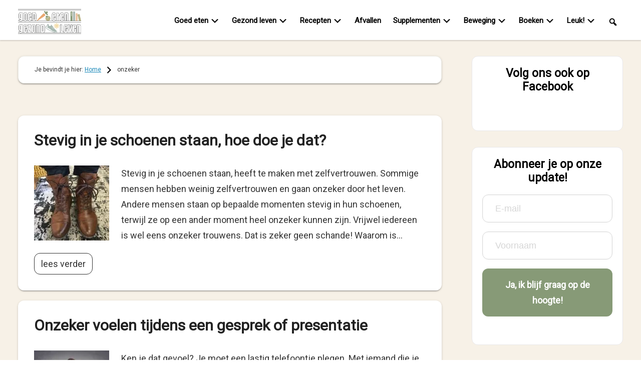

--- FILE ---
content_type: text/html; charset=UTF-8
request_url: https://goedetengezondleven.nl/tag/onzeker/
body_size: 17135
content:
<!DOCTYPE html>
<html lang="nl-NL">
<head >
<meta charset="UTF-8" />
<meta name="viewport" content="width=device-width, initial-scale=1" />
<script>
					(function(){
						var zccmpurl = new URL(document.location.href);
						var cmp_id =  zccmpurl.search.split('zc_rid=')[1];
						if (cmp_id != undefined) {
							document.cookie = 'zc_rid=' + cmp_id + ';max-age=10800;path=/';
						}
					})();
				</script><meta name='robots' content='index, follow, max-image-preview:large, max-snippet:-1, max-video-preview:-1' />
	<style>img:is([sizes="auto" i], [sizes^="auto," i]) { contain-intrinsic-size: 3000px 1500px }</style>
	
	<!-- This site is optimized with the Yoast SEO plugin v26.4 - https://yoast.com/wordpress/plugins/seo/ -->
	<title>onzeker Archives - Goed Eten Gezond Leven</title>
<link data-rocket-preload as="style" href="https://fonts.googleapis.com/css2?family=Montserrat&#038;family=Roboto&#038;display=swap" rel="preload">
<link href="https://fonts.googleapis.com/css2?family=Montserrat&#038;family=Roboto&#038;display=swap" media="print" onload="this.media=&#039;all&#039;" rel="stylesheet">
<noscript><link rel="stylesheet" href="https://fonts.googleapis.com/css2?family=Montserrat&#038;family=Roboto&#038;display=swap"></noscript>
	<link rel="canonical" href="https://goedetengezondleven.nl/tag/onzeker/" />
	<meta property="og:locale" content="nl_NL" />
	<meta property="og:type" content="article" />
	<meta property="og:title" content="onzeker Archives - Goed Eten Gezond Leven" />
	<meta property="og:url" content="https://goedetengezondleven.nl/tag/onzeker/" />
	<meta property="og:site_name" content="Goed Eten Gezond Leven" />
	<script type="application/ld+json" class="yoast-schema-graph">{"@context":"https://schema.org","@graph":[{"@type":"CollectionPage","@id":"https://goedetengezondleven.nl/tag/onzeker/","url":"https://goedetengezondleven.nl/tag/onzeker/","name":"onzeker Archives - Goed Eten Gezond Leven","isPartOf":{"@id":"https://goedetengezondleven.nl/#website"},"primaryImageOfPage":{"@id":"https://goedetengezondleven.nl/tag/onzeker/#primaryimage"},"image":{"@id":"https://goedetengezondleven.nl/tag/onzeker/#primaryimage"},"thumbnailUrl":"https://goedetengezondleven.nl/wp-content/uploads/2018/01/stevig-in-je-schoenen-staan.jpg","breadcrumb":{"@id":"https://goedetengezondleven.nl/tag/onzeker/#breadcrumb"},"inLanguage":"nl-NL"},{"@type":"ImageObject","inLanguage":"nl-NL","@id":"https://goedetengezondleven.nl/tag/onzeker/#primaryimage","url":"https://goedetengezondleven.nl/wp-content/uploads/2018/01/stevig-in-je-schoenen-staan.jpg","contentUrl":"https://goedetengezondleven.nl/wp-content/uploads/2018/01/stevig-in-je-schoenen-staan.jpg","width":800,"height":600,"caption":"Tips om stevig in je schoenen te staan!"},{"@type":"BreadcrumbList","@id":"https://goedetengezondleven.nl/tag/onzeker/#breadcrumb","itemListElement":[{"@type":"ListItem","position":1,"name":"Home","item":"https://goedetengezondleven.nl/"},{"@type":"ListItem","position":2,"name":"onzeker"}]},{"@type":"WebSite","@id":"https://goedetengezondleven.nl/#website","url":"https://goedetengezondleven.nl/","name":"Goed Eten Gezond Leven","description":"","publisher":{"@id":"https://goedetengezondleven.nl/#organization"},"potentialAction":[{"@type":"SearchAction","target":{"@type":"EntryPoint","urlTemplate":"https://goedetengezondleven.nl/?s={search_term_string}"},"query-input":{"@type":"PropertyValueSpecification","valueRequired":true,"valueName":"search_term_string"}}],"inLanguage":"nl-NL"},{"@type":"Organization","@id":"https://goedetengezondleven.nl/#organization","name":"Goed eten Gezond leven BV","url":"https://goedetengezondleven.nl/","logo":{"@type":"ImageObject","inLanguage":"nl-NL","@id":"https://goedetengezondleven.nl/#/schema/logo/image/","url":"https://goedetengezondleven.nl/wp-content/uploads/2018/01/logo-nw-goedetengezondleven.jpg","contentUrl":"https://goedetengezondleven.nl/wp-content/uploads/2018/01/logo-nw-goedetengezondleven.jpg","width":253,"height":100,"caption":"Goed eten Gezond leven BV"},"image":{"@id":"https://goedetengezondleven.nl/#/schema/logo/image/"},"sameAs":["https://www.facebook.com/GoedetenGezondleven","https://x.com/GoedEtenEnLeven","https://www.instagram.com/goedetengezondleven/","https://www.pinterest.com/goedetenenleven/","https://www.youtube.com/c/GoedetengezondlevenNl"]}]}</script>
	<!-- / Yoast SEO plugin. -->


<link href='https://fonts.gstatic.com' crossorigin rel='preconnect' />
<link rel="alternate" type="application/rss+xml" title="Goed Eten Gezond Leven &raquo; feed" href="https://goedetengezondleven.nl/feed/" />
<link rel="alternate" type="application/rss+xml" title="Goed Eten Gezond Leven &raquo; reacties feed" href="https://goedetengezondleven.nl/comments/feed/" />
<link rel="alternate" type="application/rss+xml" title="Goed Eten Gezond Leven &raquo; onzeker tag feed" href="https://goedetengezondleven.nl/tag/onzeker/feed/" />
<script type="text/javascript">
/* <![CDATA[ */
window._wpemojiSettings = {"baseUrl":"https:\/\/s.w.org\/images\/core\/emoji\/16.0.1\/72x72\/","ext":".png","svgUrl":"https:\/\/s.w.org\/images\/core\/emoji\/16.0.1\/svg\/","svgExt":".svg","source":{"concatemoji":"https:\/\/goedetengezondleven.nl\/wp-includes\/js\/wp-emoji-release.min.js"}};
/*! This file is auto-generated */
!function(s,n){var o,i,e;function c(e){try{var t={supportTests:e,timestamp:(new Date).valueOf()};sessionStorage.setItem(o,JSON.stringify(t))}catch(e){}}function p(e,t,n){e.clearRect(0,0,e.canvas.width,e.canvas.height),e.fillText(t,0,0);var t=new Uint32Array(e.getImageData(0,0,e.canvas.width,e.canvas.height).data),a=(e.clearRect(0,0,e.canvas.width,e.canvas.height),e.fillText(n,0,0),new Uint32Array(e.getImageData(0,0,e.canvas.width,e.canvas.height).data));return t.every(function(e,t){return e===a[t]})}function u(e,t){e.clearRect(0,0,e.canvas.width,e.canvas.height),e.fillText(t,0,0);for(var n=e.getImageData(16,16,1,1),a=0;a<n.data.length;a++)if(0!==n.data[a])return!1;return!0}function f(e,t,n,a){switch(t){case"flag":return n(e,"\ud83c\udff3\ufe0f\u200d\u26a7\ufe0f","\ud83c\udff3\ufe0f\u200b\u26a7\ufe0f")?!1:!n(e,"\ud83c\udde8\ud83c\uddf6","\ud83c\udde8\u200b\ud83c\uddf6")&&!n(e,"\ud83c\udff4\udb40\udc67\udb40\udc62\udb40\udc65\udb40\udc6e\udb40\udc67\udb40\udc7f","\ud83c\udff4\u200b\udb40\udc67\u200b\udb40\udc62\u200b\udb40\udc65\u200b\udb40\udc6e\u200b\udb40\udc67\u200b\udb40\udc7f");case"emoji":return!a(e,"\ud83e\udedf")}return!1}function g(e,t,n,a){var r="undefined"!=typeof WorkerGlobalScope&&self instanceof WorkerGlobalScope?new OffscreenCanvas(300,150):s.createElement("canvas"),o=r.getContext("2d",{willReadFrequently:!0}),i=(o.textBaseline="top",o.font="600 32px Arial",{});return e.forEach(function(e){i[e]=t(o,e,n,a)}),i}function t(e){var t=s.createElement("script");t.src=e,t.defer=!0,s.head.appendChild(t)}"undefined"!=typeof Promise&&(o="wpEmojiSettingsSupports",i=["flag","emoji"],n.supports={everything:!0,everythingExceptFlag:!0},e=new Promise(function(e){s.addEventListener("DOMContentLoaded",e,{once:!0})}),new Promise(function(t){var n=function(){try{var e=JSON.parse(sessionStorage.getItem(o));if("object"==typeof e&&"number"==typeof e.timestamp&&(new Date).valueOf()<e.timestamp+604800&&"object"==typeof e.supportTests)return e.supportTests}catch(e){}return null}();if(!n){if("undefined"!=typeof Worker&&"undefined"!=typeof OffscreenCanvas&&"undefined"!=typeof URL&&URL.createObjectURL&&"undefined"!=typeof Blob)try{var e="postMessage("+g.toString()+"("+[JSON.stringify(i),f.toString(),p.toString(),u.toString()].join(",")+"));",a=new Blob([e],{type:"text/javascript"}),r=new Worker(URL.createObjectURL(a),{name:"wpTestEmojiSupports"});return void(r.onmessage=function(e){c(n=e.data),r.terminate(),t(n)})}catch(e){}c(n=g(i,f,p,u))}t(n)}).then(function(e){for(var t in e)n.supports[t]=e[t],n.supports.everything=n.supports.everything&&n.supports[t],"flag"!==t&&(n.supports.everythingExceptFlag=n.supports.everythingExceptFlag&&n.supports[t]);n.supports.everythingExceptFlag=n.supports.everythingExceptFlag&&!n.supports.flag,n.DOMReady=!1,n.readyCallback=function(){n.DOMReady=!0}}).then(function(){return e}).then(function(){var e;n.supports.everything||(n.readyCallback(),(e=n.source||{}).concatemoji?t(e.concatemoji):e.wpemoji&&e.twemoji&&(t(e.twemoji),t(e.wpemoji)))}))}((window,document),window._wpemojiSettings);
/* ]]> */
</script>
<link data-minify="1" rel='stylesheet' id='lifestyle-pro-css' href='https://goedetengezondleven.nl/wp-content/cache/min/1/wp-content/themes/lifestyle-pro/style.css?ver=1762949849' type='text/css' media='all' />
<style id='wp-emoji-styles-inline-css' type='text/css'>

	img.wp-smiley, img.emoji {
		display: inline !important;
		border: none !important;
		box-shadow: none !important;
		height: 1em !important;
		width: 1em !important;
		margin: 0 0.07em !important;
		vertical-align: -0.1em !important;
		background: none !important;
		padding: 0 !important;
	}
</style>
<style id='classic-theme-styles-inline-css' type='text/css'>
/*! This file is auto-generated */
.wp-block-button__link{color:#fff;background-color:#32373c;border-radius:9999px;box-shadow:none;text-decoration:none;padding:calc(.667em + 2px) calc(1.333em + 2px);font-size:1.125em}.wp-block-file__button{background:#32373c;color:#fff;text-decoration:none}
</style>
<style id='global-styles-inline-css' type='text/css'>
:root{--wp--preset--aspect-ratio--square: 1;--wp--preset--aspect-ratio--4-3: 4/3;--wp--preset--aspect-ratio--3-4: 3/4;--wp--preset--aspect-ratio--3-2: 3/2;--wp--preset--aspect-ratio--2-3: 2/3;--wp--preset--aspect-ratio--16-9: 16/9;--wp--preset--aspect-ratio--9-16: 9/16;--wp--preset--color--black: #000000;--wp--preset--color--cyan-bluish-gray: #abb8c3;--wp--preset--color--white: #ffffff;--wp--preset--color--pale-pink: #f78da7;--wp--preset--color--vivid-red: #cf2e2e;--wp--preset--color--luminous-vivid-orange: #ff6900;--wp--preset--color--luminous-vivid-amber: #fcb900;--wp--preset--color--light-green-cyan: #7bdcb5;--wp--preset--color--vivid-green-cyan: #00d084;--wp--preset--color--pale-cyan-blue: #8ed1fc;--wp--preset--color--vivid-cyan-blue: #0693e3;--wp--preset--color--vivid-purple: #9b51e0;--wp--preset--gradient--vivid-cyan-blue-to-vivid-purple: linear-gradient(135deg,rgba(6,147,227,1) 0%,rgb(155,81,224) 100%);--wp--preset--gradient--light-green-cyan-to-vivid-green-cyan: linear-gradient(135deg,rgb(122,220,180) 0%,rgb(0,208,130) 100%);--wp--preset--gradient--luminous-vivid-amber-to-luminous-vivid-orange: linear-gradient(135deg,rgba(252,185,0,1) 0%,rgba(255,105,0,1) 100%);--wp--preset--gradient--luminous-vivid-orange-to-vivid-red: linear-gradient(135deg,rgba(255,105,0,1) 0%,rgb(207,46,46) 100%);--wp--preset--gradient--very-light-gray-to-cyan-bluish-gray: linear-gradient(135deg,rgb(238,238,238) 0%,rgb(169,184,195) 100%);--wp--preset--gradient--cool-to-warm-spectrum: linear-gradient(135deg,rgb(74,234,220) 0%,rgb(151,120,209) 20%,rgb(207,42,186) 40%,rgb(238,44,130) 60%,rgb(251,105,98) 80%,rgb(254,248,76) 100%);--wp--preset--gradient--blush-light-purple: linear-gradient(135deg,rgb(255,206,236) 0%,rgb(152,150,240) 100%);--wp--preset--gradient--blush-bordeaux: linear-gradient(135deg,rgb(254,205,165) 0%,rgb(254,45,45) 50%,rgb(107,0,62) 100%);--wp--preset--gradient--luminous-dusk: linear-gradient(135deg,rgb(255,203,112) 0%,rgb(199,81,192) 50%,rgb(65,88,208) 100%);--wp--preset--gradient--pale-ocean: linear-gradient(135deg,rgb(255,245,203) 0%,rgb(182,227,212) 50%,rgb(51,167,181) 100%);--wp--preset--gradient--electric-grass: linear-gradient(135deg,rgb(202,248,128) 0%,rgb(113,206,126) 100%);--wp--preset--gradient--midnight: linear-gradient(135deg,rgb(2,3,129) 0%,rgb(40,116,252) 100%);--wp--preset--font-size--small: 13px;--wp--preset--font-size--medium: 20px;--wp--preset--font-size--large: 36px;--wp--preset--font-size--x-large: 42px;--wp--preset--spacing--20: 0.44rem;--wp--preset--spacing--30: 0.67rem;--wp--preset--spacing--40: 1rem;--wp--preset--spacing--50: 1.5rem;--wp--preset--spacing--60: 2.25rem;--wp--preset--spacing--70: 3.38rem;--wp--preset--spacing--80: 5.06rem;--wp--preset--shadow--natural: 6px 6px 9px rgba(0, 0, 0, 0.2);--wp--preset--shadow--deep: 12px 12px 50px rgba(0, 0, 0, 0.4);--wp--preset--shadow--sharp: 6px 6px 0px rgba(0, 0, 0, 0.2);--wp--preset--shadow--outlined: 6px 6px 0px -3px rgba(255, 255, 255, 1), 6px 6px rgba(0, 0, 0, 1);--wp--preset--shadow--crisp: 6px 6px 0px rgba(0, 0, 0, 1);}:where(.is-layout-flex){gap: 0.5em;}:where(.is-layout-grid){gap: 0.5em;}body .is-layout-flex{display: flex;}.is-layout-flex{flex-wrap: wrap;align-items: center;}.is-layout-flex > :is(*, div){margin: 0;}body .is-layout-grid{display: grid;}.is-layout-grid > :is(*, div){margin: 0;}:where(.wp-block-columns.is-layout-flex){gap: 2em;}:where(.wp-block-columns.is-layout-grid){gap: 2em;}:where(.wp-block-post-template.is-layout-flex){gap: 1.25em;}:where(.wp-block-post-template.is-layout-grid){gap: 1.25em;}.has-black-color{color: var(--wp--preset--color--black) !important;}.has-cyan-bluish-gray-color{color: var(--wp--preset--color--cyan-bluish-gray) !important;}.has-white-color{color: var(--wp--preset--color--white) !important;}.has-pale-pink-color{color: var(--wp--preset--color--pale-pink) !important;}.has-vivid-red-color{color: var(--wp--preset--color--vivid-red) !important;}.has-luminous-vivid-orange-color{color: var(--wp--preset--color--luminous-vivid-orange) !important;}.has-luminous-vivid-amber-color{color: var(--wp--preset--color--luminous-vivid-amber) !important;}.has-light-green-cyan-color{color: var(--wp--preset--color--light-green-cyan) !important;}.has-vivid-green-cyan-color{color: var(--wp--preset--color--vivid-green-cyan) !important;}.has-pale-cyan-blue-color{color: var(--wp--preset--color--pale-cyan-blue) !important;}.has-vivid-cyan-blue-color{color: var(--wp--preset--color--vivid-cyan-blue) !important;}.has-vivid-purple-color{color: var(--wp--preset--color--vivid-purple) !important;}.has-black-background-color{background-color: var(--wp--preset--color--black) !important;}.has-cyan-bluish-gray-background-color{background-color: var(--wp--preset--color--cyan-bluish-gray) !important;}.has-white-background-color{background-color: var(--wp--preset--color--white) !important;}.has-pale-pink-background-color{background-color: var(--wp--preset--color--pale-pink) !important;}.has-vivid-red-background-color{background-color: var(--wp--preset--color--vivid-red) !important;}.has-luminous-vivid-orange-background-color{background-color: var(--wp--preset--color--luminous-vivid-orange) !important;}.has-luminous-vivid-amber-background-color{background-color: var(--wp--preset--color--luminous-vivid-amber) !important;}.has-light-green-cyan-background-color{background-color: var(--wp--preset--color--light-green-cyan) !important;}.has-vivid-green-cyan-background-color{background-color: var(--wp--preset--color--vivid-green-cyan) !important;}.has-pale-cyan-blue-background-color{background-color: var(--wp--preset--color--pale-cyan-blue) !important;}.has-vivid-cyan-blue-background-color{background-color: var(--wp--preset--color--vivid-cyan-blue) !important;}.has-vivid-purple-background-color{background-color: var(--wp--preset--color--vivid-purple) !important;}.has-black-border-color{border-color: var(--wp--preset--color--black) !important;}.has-cyan-bluish-gray-border-color{border-color: var(--wp--preset--color--cyan-bluish-gray) !important;}.has-white-border-color{border-color: var(--wp--preset--color--white) !important;}.has-pale-pink-border-color{border-color: var(--wp--preset--color--pale-pink) !important;}.has-vivid-red-border-color{border-color: var(--wp--preset--color--vivid-red) !important;}.has-luminous-vivid-orange-border-color{border-color: var(--wp--preset--color--luminous-vivid-orange) !important;}.has-luminous-vivid-amber-border-color{border-color: var(--wp--preset--color--luminous-vivid-amber) !important;}.has-light-green-cyan-border-color{border-color: var(--wp--preset--color--light-green-cyan) !important;}.has-vivid-green-cyan-border-color{border-color: var(--wp--preset--color--vivid-green-cyan) !important;}.has-pale-cyan-blue-border-color{border-color: var(--wp--preset--color--pale-cyan-blue) !important;}.has-vivid-cyan-blue-border-color{border-color: var(--wp--preset--color--vivid-cyan-blue) !important;}.has-vivid-purple-border-color{border-color: var(--wp--preset--color--vivid-purple) !important;}.has-vivid-cyan-blue-to-vivid-purple-gradient-background{background: var(--wp--preset--gradient--vivid-cyan-blue-to-vivid-purple) !important;}.has-light-green-cyan-to-vivid-green-cyan-gradient-background{background: var(--wp--preset--gradient--light-green-cyan-to-vivid-green-cyan) !important;}.has-luminous-vivid-amber-to-luminous-vivid-orange-gradient-background{background: var(--wp--preset--gradient--luminous-vivid-amber-to-luminous-vivid-orange) !important;}.has-luminous-vivid-orange-to-vivid-red-gradient-background{background: var(--wp--preset--gradient--luminous-vivid-orange-to-vivid-red) !important;}.has-very-light-gray-to-cyan-bluish-gray-gradient-background{background: var(--wp--preset--gradient--very-light-gray-to-cyan-bluish-gray) !important;}.has-cool-to-warm-spectrum-gradient-background{background: var(--wp--preset--gradient--cool-to-warm-spectrum) !important;}.has-blush-light-purple-gradient-background{background: var(--wp--preset--gradient--blush-light-purple) !important;}.has-blush-bordeaux-gradient-background{background: var(--wp--preset--gradient--blush-bordeaux) !important;}.has-luminous-dusk-gradient-background{background: var(--wp--preset--gradient--luminous-dusk) !important;}.has-pale-ocean-gradient-background{background: var(--wp--preset--gradient--pale-ocean) !important;}.has-electric-grass-gradient-background{background: var(--wp--preset--gradient--electric-grass) !important;}.has-midnight-gradient-background{background: var(--wp--preset--gradient--midnight) !important;}.has-small-font-size{font-size: var(--wp--preset--font-size--small) !important;}.has-medium-font-size{font-size: var(--wp--preset--font-size--medium) !important;}.has-large-font-size{font-size: var(--wp--preset--font-size--large) !important;}.has-x-large-font-size{font-size: var(--wp--preset--font-size--x-large) !important;}
:where(.wp-block-post-template.is-layout-flex){gap: 1.25em;}:where(.wp-block-post-template.is-layout-grid){gap: 1.25em;}
:where(.wp-block-columns.is-layout-flex){gap: 2em;}:where(.wp-block-columns.is-layout-grid){gap: 2em;}
:root :where(.wp-block-pullquote){font-size: 1.5em;line-height: 1.6;}
</style>
<link data-minify="1" rel='stylesheet' id='titan-adminbar-styles-css' href='https://goedetengezondleven.nl/wp-content/cache/min/1/wp-content/plugins/anti-spam/assets/css/admin-bar.css?ver=1762949849' type='text/css' media='all' />
<link rel='stylesheet' id='ts_fab_css-css' href='https://goedetengezondleven.nl/wp-content/plugins/fancier-author-box/css/ts-fab.min.css' type='text/css' media='all' />
<link data-minify="1" rel='stylesheet' id='mc4wp-form-basic-css' href='https://goedetengezondleven.nl/wp-content/cache/min/1/wp-content/plugins/mailchimp-for-wp/assets/css/form-basic.css?ver=1762949849' type='text/css' media='all' />
<link data-minify="1" rel='stylesheet' id='category-sticky-post-css' href='https://goedetengezondleven.nl/wp-content/cache/min/1/wp-content/plugins/category-sticky-post/css/plugin.css?ver=1762949849' type='text/css' media='all' />
<link rel='stylesheet' id='crp-style-rounded-thumbs-css' href='https://goedetengezondleven.nl/wp-content/plugins/contextual-related-posts/css/rounded-thumbs.min.css' type='text/css' media='all' />
<style id='crp-style-rounded-thumbs-inline-css' type='text/css'>

			.crp_related.crp-rounded-thumbs a {
				width: 150px;
                height: 150px;
				text-decoration: none;
			}
			.crp_related.crp-rounded-thumbs img {
				max-width: 150px;
				margin: auto;
			}
			.crp_related.crp-rounded-thumbs .crp_title {
				width: 100%;
			}
			
</style>
<link data-minify="1" rel='stylesheet' id='dashicons-css' href='https://goedetengezondleven.nl/wp-content/cache/min/1/wp-includes/css/dashicons.min.css?ver=1762949849' type='text/css' media='all' />
<link data-minify="1" rel='stylesheet' id='simple-social-icons-font-css' href='https://goedetengezondleven.nl/wp-content/cache/min/1/wp-content/plugins/simple-social-icons/css/style.css?ver=1762949849' type='text/css' media='all' />
<style id='simple-social-icons-font-inline-css' type='text/css'>
#simple-social-icons-2 ul li a,#simple-social-icons-2 ul li a:hover {font-size: 23px;padding: 12px;color: #000000;background-color: #a8b9b1;border-radius: 999px;-moz-border-radius: 999px;-webkit-border-radius:999px;}#simple-social-icons-2 ul li a:hover {color: #000000;background-color: #80998d;}
</style>
<link data-minify="1" rel='stylesheet' id='gca-column-styles-css' href='https://goedetengezondleven.nl/wp-content/cache/min/1/wp-content/plugins/genesis-columns-advanced/css/gca-column-styles.css?ver=1762949849' type='text/css' media='all' />
<script type="text/javascript" src="https://goedetengezondleven.nl/wp-includes/js/jquery/jquery.min.js" id="jquery-core-js"></script>
<script type="text/javascript" src="https://goedetengezondleven.nl/wp-includes/js/jquery/jquery-migrate.min.js" id="jquery-migrate-js"></script>
<script type="text/javascript" src="https://goedetengezondleven.nl/wp-content/plugins/fancier-author-box/js/ts-fab.min.js" id="ts_fab_js-js"></script>
<link rel="https://api.w.org/" href="https://goedetengezondleven.nl/wp-json/" /><link rel="alternate" title="JSON" type="application/json" href="https://goedetengezondleven.nl/wp-json/wp/v2/tags/2178" /><link rel="EditURI" type="application/rsd+xml" title="RSD" href="https://goedetengezondleven.nl/xmlrpc.php?rsd" />
<link rel="preload" href="https://goedetengezondleven.nl/wp-content/uploads/2021/05/logo-nw-goedetengezondleven-small-transp.png" as="image" media="(max-width: 600px)">
<link rel="preload" href="https://goedetengezondleven.nl/wp-content/uploads/2021/02/logo-goed-eten-gezond-leven-2021.jpg" as="image" media="(max-width: 1099px)">
<link rel="preload" href="https://goedetengezondleven.nl/wp-content/uploads/2021/05/logo-nw-goedetengezondleven-small-transp.png" as="image" media="(max-width: 1400px)">
<link rel="preload" href="https://goedetengezondleven.nl/wp-content/uploads/2021/02/logo-goed-eten-gezond-leven-2021.jpg" as="image" media="(min-width: 1401px)"><link rel="icon" href="https://goedetengezondleven.nl/wp-content/plugins/genesis-favicon-uploader/favicons/favicon.ico" />
<!-- Global Site Tag (gtag.js) - Google Analytics -->
<script async src="https://www.googletagmanager.com/gtag/js?id=UA-23794289-1"></script>
<script>
  window.dataLayer = window.dataLayer || [];
  function gtag(){dataLayer.push(arguments)};
  gtag('js', new Date());
 
  gtag('config', 'UA-23794289-1');
</script>


<div id="fb-root"></div>
<script>(function(d, s, id) {
  var js, fjs = d.getElementsByTagName(s)[0];
  if (d.getElementById(id)) return;
  js = d.createElement(s); js.id = id;
  js.src = 'https://connect.facebook.net/nl_NL/sdk.js#xfbml=1&version=v3.2';
  fjs.parentNode.insertBefore(js, fjs);
}(document, 'script', 'facebook-jssdk'));</script>



<!-- Google Tag Manager -->
<script>(function(w,d,s,l,i){w[l]=w[l]||[];w[l].push({'gtm.start':
new Date().getTime(),event:'gtm.js'});var f=d.getElementsByTagName(s)[0],
j=d.createElement(s),dl=l!='dataLayer'?'&l='+l:'';j.async=true;j.src=
'https://www.googletagmanager.com/gtm.js?id='+i+dl;f.parentNode.insertBefore(j,f);
})(window,document,'script','dataLayer','GTM-MF8XVB');</script>
<!-- End Google Tag Manager -->

<link rel="preconnect" href="https://fonts.gstatic.com">

<link rel="preconnect" href="https://fonts.googleapis.com">
<link rel="preconnect" href="https://fonts.gstatic.com" crossorigin>


<meta name="majestic-site-verification" content="MJ12_7490a521-fb5b-4f6e-95c8-b1878f3fadcc">

<meta name="theme-color" content="#4ebded"><noscript><style id="rocket-lazyload-nojs-css">.rll-youtube-player, [data-lazy-src]{display:none !important;}</style></noscript><meta name="generator" content="WP Rocket 3.19.0.1" data-wpr-features="wpr_lazyload_images wpr_lazyload_iframes wpr_image_dimensions wpr_minify_css wpr_desktop" /></head>
<body class="archive tag tag-onzeker tag-2178 wp-theme-genesis wp-child-theme-lifestyle-pro content-sidebar genesis-breadcrumbs-visible genesis-footer-widgets-visible"><!-- Google Tag Manager (noscript) -->
<noscript><iframe src="https://www.googletagmanager.com/ns.html?id=GTM-MF8XVB"
height="0" width="0" style="display:none;visibility:hidden"></iframe></noscript>
<!-- End Google Tag Manager (noscript) -->
        
<div class="site-container"><ul class="genesis-skip-link"><li><a href="#genesis-content" class="screen-reader-shortcut"> Door naar de hoofd inhoud</a></li><li><a href="#genesis-sidebar-primary" class="screen-reader-shortcut"> Spring naar de eerste sidebar</a></li><li><a href="#genesis-footer-widgets" class="screen-reader-shortcut"> Spring naar de voettekst</a></li></ul><div class="site-container-wrap"><header class="site-header"><div class="wrap"><div class="title-area"><div class="site-title"><a href="https://goedetengezondleven.nl/" title="Goed Eten Gezond Leven" style="text-indent:0;background:none"><img width="1627" height="170" src="data:image/svg+xml,%3Csvg%20xmlns='http://www.w3.org/2000/svg'%20viewBox='0%200%201627%20170'%3E%3C/svg%3E" alt="Logo Goed eten Gezond leven" data-lazy-src="https://goedetengezondleven.nl/wp-content/uploads/2025/11/goedetengezondleven-logo-lang-26.png" /><noscript><img width="1627" height="170" src="https://goedetengezondleven.nl/wp-content/uploads/2025/11/goedetengezondleven-logo-lang-26.png" alt="Logo Goed eten Gezond leven" /></noscript></a></div></div><div class="widget-area header-widget-area"><section id="nav_menu-20" class="widget-odd widget-last widget-first widget-1 widget widget_nav_menu"><div class="widget-wrap"><nav class="nav-header"><ul id="menu-hoofdmenu" class="menu genesis-nav-menu js-superfish"><li id="menu-item-49205" class="hide-desktop menu-item menu-item-type-custom menu-item-object-custom menu-item-home menu-item-49205"><a href="https://goedetengezondleven.nl/"><span >Home</span></a></li>
<li id="menu-item-11545" class="menu-item menu-item-type-taxonomy menu-item-object-category menu-item-has-children menu-item-11545"><a href="https://goedetengezondleven.nl/goed-eten-koken/"><span >Goed eten</span></a>
<ul class="sub-menu">
	<li id="menu-item-38288" class="menu-item menu-item-type-taxonomy menu-item-object-category menu-item-38288"><a href="https://goedetengezondleven.nl/goed-eten-koken/gezonde-voeding/"><span >Voeding</span></a></li>
	<li id="menu-item-38285" class="menu-item menu-item-type-taxonomy menu-item-object-category menu-item-38285"><a href="https://goedetengezondleven.nl/goed-eten-koken/gezonde-dranken/"><span >Drinken</span></a></li>
	<li id="menu-item-38287" class="menu-item menu-item-type-taxonomy menu-item-object-category menu-item-38287"><a href="https://goedetengezondleven.nl/goed-eten-koken/gezonde-tussendoortjes/"><span >Tussendoortjes</span></a></li>
	<li id="menu-item-38284" class="menu-item menu-item-type-taxonomy menu-item-object-category menu-item-38284"><a href="https://goedetengezondleven.nl/goed-eten-koken/buiten-koken/"><span >Buiten koken</span></a></li>
</ul>
</li>
<li id="menu-item-11543" class="menu-item menu-item-type-taxonomy menu-item-object-category menu-item-has-children menu-item-11543"><a href="https://goedetengezondleven.nl/gezond-leven/"><span >Gezond leven</span></a>
<ul class="sub-menu">
	<li id="menu-item-38173" class="menu-item menu-item-type-taxonomy menu-item-object-category menu-item-38173"><a href="https://goedetengezondleven.nl/gezond-leven/gezondheid/"><span >Gezondheid</span></a></li>
	<li id="menu-item-46959" class="menu-item menu-item-type-taxonomy menu-item-object-category menu-item-46959"><a href="https://goedetengezondleven.nl/gezond-leven/beter-slapen/"><span >Beter Slapen</span></a></li>
	<li id="menu-item-38206" class="menu-item menu-item-type-taxonomy menu-item-object-category menu-item-38206"><a href="https://goedetengezondleven.nl/gezond-leven/zelfzorg/"><span >Zelfzorg</span></a></li>
	<li id="menu-item-38172" class="menu-item menu-item-type-taxonomy menu-item-object-category menu-item-38172"><a href="https://goedetengezondleven.nl/gezond-leven/mind/"><span >Mind</span></a></li>
	<li id="menu-item-38283" class="menu-item menu-item-type-taxonomy menu-item-object-category menu-item-38283"><a href="https://goedetengezondleven.nl/gezond-leven/vitamines-mineralen/"><span >Vitamines &amp; mineralen</span></a></li>
	<li id="menu-item-39582" class="menu-item menu-item-type-taxonomy menu-item-object-category menu-item-39582"><a href="https://goedetengezondleven.nl/gezond-leven/liefde-relaties/"><span >Liefde &amp; Relaties</span></a></li>
	<li id="menu-item-38249" class="menu-item menu-item-type-taxonomy menu-item-object-category menu-item-38249"><a href="https://goedetengezondleven.nl/gezond-leven/goed-werken/"><span >Op je werk</span></a></li>
</ul>
</li>
<li id="menu-item-11544" class="menu-item menu-item-type-taxonomy menu-item-object-category menu-item-has-children menu-item-11544"><a href="https://goedetengezondleven.nl/gezonde-recepten/"><span >Recepten</span></a>
<ul class="sub-menu">
	<li id="menu-item-38083" class="menu-item menu-item-type-taxonomy menu-item-object-category menu-item-38083"><a href="https://goedetengezondleven.nl/gezonde-recepten/ontbijt-recepten/"><span >Ontbijt</span></a></li>
	<li id="menu-item-38082" class="menu-item menu-item-type-taxonomy menu-item-object-category menu-item-38082"><a href="https://goedetengezondleven.nl/gezonde-recepten/lunch-recepten/"><span >Lunch</span></a></li>
	<li id="menu-item-38079" class="menu-item menu-item-type-taxonomy menu-item-object-category menu-item-38079"><a href="https://goedetengezondleven.nl/gezonde-recepten/diner-recepten/"><span >Diner</span></a></li>
	<li id="menu-item-38078" class="menu-item menu-item-type-taxonomy menu-item-object-category menu-item-38078"><a href="https://goedetengezondleven.nl/gezonde-recepten/recepten-gezonde-desserts/"><span >Desserts</span></a></li>
	<li id="menu-item-39769" class="menu-item menu-item-type-taxonomy menu-item-object-category menu-item-39769"><a href="https://goedetengezondleven.nl/gezonde-recepten/gezonde-tussendoortjes-maken/"><span >Tussendoortjes</span></a></li>
	<li id="menu-item-38080" class="menu-item menu-item-type-taxonomy menu-item-object-category menu-item-38080"><a href="https://goedetengezondleven.nl/gezonde-recepten/recepten-shakes-smoothies/"><span >Drinken</span></a></li>
	<li id="menu-item-38085" class="menu-item menu-item-type-taxonomy menu-item-object-category menu-item-38085"><a href="https://goedetengezondleven.nl/gezonde-recepten/vegan-recepten/"><span >Vegan</span></a></li>
	<li id="menu-item-38081" class="menu-item menu-item-type-taxonomy menu-item-object-category menu-item-38081"><a href="https://goedetengezondleven.nl/gezonde-recepten/koolhydraatarme-recepten/"><span >Koolhydraatarm</span></a></li>
</ul>
</li>
<li id="menu-item-38290" class="menu-item menu-item-type-taxonomy menu-item-object-category menu-item-38290"><a href="https://goedetengezondleven.nl/goed-afvallen/"><span >Afvallen</span></a></li>
<li id="menu-item-45301" class="menu-item menu-item-type-taxonomy menu-item-object-category menu-item-has-children menu-item-45301"><a href="https://goedetengezondleven.nl/gezonde-supplementen/"><span >Supplementen</span></a>
<ul class="sub-menu">
	<li id="menu-item-45303" class="menu-item menu-item-type-taxonomy menu-item-object-category menu-item-45303"><a href="https://goedetengezondleven.nl/gezonde-supplementen/natuurlijke-slaapmiddelen/"><span >Natuurlijke slaapmiddelen</span></a></li>
	<li id="menu-item-45302" class="menu-item menu-item-type-taxonomy menu-item-object-category menu-item-45302"><a href="https://goedetengezondleven.nl/gezonde-supplementen/natuurlijke-fatburners/"><span >Natuurlijke fatburners</span></a></li>
	<li id="menu-item-45304" class="menu-item menu-item-type-taxonomy menu-item-object-category menu-item-45304"><a href="https://goedetengezondleven.nl/gezonde-supplementen/greenjuices/"><span >Greenjuices</span></a></li>
</ul>
</li>
<li id="menu-item-15283" class="menu-item menu-item-type-taxonomy menu-item-object-category menu-item-has-children menu-item-15283"><a href="https://goedetengezondleven.nl/beweging/"><span >Beweging</span></a>
<ul class="sub-menu">
	<li id="menu-item-38110" class="menu-item menu-item-type-taxonomy menu-item-object-category menu-item-38110"><a href="https://goedetengezondleven.nl/beweging/oefeningen-voor-een-mooi-lichaam/"><span >Oefeningen voor thuis</span></a></li>
	<li id="menu-item-38123" class="menu-item menu-item-type-taxonomy menu-item-object-category menu-item-38123"><a href="https://goedetengezondleven.nl/beweging/wandelen/"><span >Wandelen</span></a></li>
	<li id="menu-item-38111" class="menu-item menu-item-type-taxonomy menu-item-object-category menu-item-38111"><a href="https://goedetengezondleven.nl/beweging/yoga-oefeningen/"><span >Yoga</span></a></li>
</ul>
</li>
<li id="menu-item-11541" class="menu-item menu-item-type-taxonomy menu-item-object-category menu-item-has-children menu-item-11541"><a href="https://goedetengezondleven.nl/kookboeken-boeken-gezond-eten-gezondleven/"><span >Boeken</span></a>
<ul class="sub-menu">
	<li id="menu-item-38112" class="menu-item menu-item-type-taxonomy menu-item-object-category menu-item-38112"><a href="https://goedetengezondleven.nl/kookboeken-boeken-gezond-eten-gezondleven/kookboeken-gezond-eten/"><span >Kookboeken</span></a></li>
	<li id="menu-item-38113" class="menu-item menu-item-type-taxonomy menu-item-object-category menu-item-38113"><a href="https://goedetengezondleven.nl/kookboeken-boeken-gezond-eten-gezondleven/boeken-over-afvallen/"><span >Boeken over Afvallen</span></a></li>
	<li id="menu-item-38114" class="menu-item menu-item-type-taxonomy menu-item-object-category menu-item-38114"><a href="https://goedetengezondleven.nl/kookboeken-boeken-gezond-eten-gezondleven/boeken-gezonde-leefstijl/"><span >Boeken Gezonde Leefstijl</span></a></li>
	<li id="menu-item-38171" class="menu-item menu-item-type-taxonomy menu-item-object-category menu-item-38171"><a href="https://goedetengezondleven.nl/kookboeken-boeken-gezond-eten-gezondleven/boeken-over-gezondheid/"><span >Boeken over Gezondheid</span></a></li>
	<li id="menu-item-38117" class="menu-item menu-item-type-taxonomy menu-item-object-category menu-item-38117"><a href="https://goedetengezondleven.nl/kookboeken-boeken-gezond-eten-gezondleven/boeken-gezonde-mind/"><span >Boeken Zelfontwikkeling</span></a></li>
	<li id="menu-item-38115" class="menu-item menu-item-type-taxonomy menu-item-object-category menu-item-38115"><a href="https://goedetengezondleven.nl/kookboeken-boeken-gezond-eten-gezondleven/boeken-over-gezond-bewegen/"><span >Boeken over Beweging</span></a></li>
</ul>
</li>
<li id="menu-item-38179" class="menu-item menu-item-type-taxonomy menu-item-object-category menu-item-has-children menu-item-38179"><a href="https://goedetengezondleven.nl/leuke-tips/"><span >Leuk!</span></a>
<ul class="sub-menu">
	<li id="menu-item-38217" class="menu-item menu-item-type-taxonomy menu-item-object-category menu-item-38217"><a href="https://goedetengezondleven.nl/leuke-tips/restaurants/"><span >Restaurants</span></a></li>
	<li id="menu-item-38245" class="menu-item menu-item-type-taxonomy menu-item-object-category menu-item-38245"><a href="https://goedetengezondleven.nl/leuke-tips/goed-uiteten/"><span >Erop uit</span></a></li>
	<li id="menu-item-38180" class="menu-item menu-item-type-taxonomy menu-item-object-category menu-item-38180"><a href="https://goedetengezondleven.nl/leuke-tips/cadeautips/"><span >Cadeautips</span></a></li>
	<li id="menu-item-39600" class="menu-item menu-item-type-taxonomy menu-item-object-category menu-item-39600"><a href="https://goedetengezondleven.nl/leuke-tips/schoonheid/"><span >Schoonheid</span></a></li>
	<li id="menu-item-15285" class="menu-item menu-item-type-custom menu-item-object-custom menu-item-15285"><a target="_blank" href="https://vakantiesmetwellness.nl/"><span >WellnessVakanties</span></a></li>
	<li id="menu-item-42728" class="menu-item menu-item-type-taxonomy menu-item-object-category menu-item-42728"><a href="https://goedetengezondleven.nl/leuke-tips/productreviews/"><span >Productreviews</span></a></li>
	<li id="menu-item-46960" class="menu-item menu-item-type-taxonomy menu-item-object-category menu-item-46960"><a href="https://goedetengezondleven.nl/leuke-tips/persoonlijk/"><span >Persoonlijke Blogs</span></a></li>
</ul>
</li>
<li id="menu-item-99" class="menu-item menu-item-type-post_type menu-item-object-page menu-item-99 custom-menu-item-search"><a href="#header-search-wrap" aria-controls="header-search-wrap" aria-expanded="false" role="button" class="toggle-header-search"><span class="screen-reader-text">%s</span><span class="dashicons dashicons-search"></span></a></li></ul></nav></div></section>
</div><div id="header-search-wrap" class="header-search-wrap"><form class="search-form" method="get" action="https://goedetengezondleven.nl/" role="search"><label class="search-form-label screen-reader-text" for="searchform-1">Zoek op deze website....</label><input class="search-form-input" type="search" name="s" id="searchform-1" placeholder="Zoek op deze website...."><input class="search-form-submit" type="submit" value=""><meta content="https://goedetengezondleven.nl/?s={s}"></form> <a href="#" role="button" aria-expanded="false" aria-controls="header-search-wrap" class="toggle-header-search close"><span class="screen-reader-text">Hide Search</span><span class="dashicons dashicons-no"></span></a></div><a href="#header-search-wrap" aria-controls="header-search-wrap" aria-expanded="false" role="button" class="toggle-header-search"><span class="screen-reader-text">%s</span><span class="dashicons dashicons-search"></span></a></div></header><div class="site-inner"><div class="content-sidebar-wrap"><main class="content" id="genesis-content"><div class="breadcrumb">Je bevindt je hier:&nbsp;<span class="breadcrumb-link-wrap"><a class="breadcrumb-link" href="https://goedetengezondleven.nl/"><span class="breadcrumb-link-text-wrap">Home</span></a><meta ></span>&nbsp;  <span class="dashicons dashicons-arrow-right-alt2"></span> &nbsp;onzeker</div><div class="archive-description taxonomy-archive-description taxonomy-description"><h1 class="archive-title">onzeker</h1></div><article class="post-29110 post type-post status-publish format-standard has-post-thumbnail category-gezond-leven category-mind tag-doelen tag-gedachten tag-oefenen tag-onzeker tag-steving-in-je-schoenen-staan tag-succes tag-van-wens-naar-waarheid tag-zelfvertrouwen tag-vrouw tag-zelfverzekerd entry" aria-label="Stevig in je schoenen staan, hoe doe je dat?"><header class="entry-header"><h2 class="entry-title"><a class="entry-title-link" rel="bookmark" href="https://goedetengezondleven.nl/stevig-in-je-schoenen-staan-tips/">Stevig in je schoenen staan, hoe doe je dat?</a></h2>
</header><div class="entry-content"><a class="entry-image-link" href="https://goedetengezondleven.nl/stevig-in-je-schoenen-staan-tips/" aria-hidden="true" tabindex="-1"><img width="150" height="150" src="https://goedetengezondleven.nl/wp-content/uploads/2018/01/stevig-in-je-schoenen-staan-150x150.jpg" class="alignleft post-image entry-image skip-lazy" alt="Tips om stevig in je schoenen te staan!" decoding="async" /></a><p>Stevig in je schoenen staan, heeft te maken met zelfvertrouwen. Sommige mensen hebben weinig zelfvertrouwen en gaan onzeker door het leven. Andere mensen staan op bepaalde momenten stevig in hun schoenen, terwijl ze op een ander moment heel onzeker kunnen zijn. Vrijwel iedereen is wel eens onzeker trouwens. Dat is zeker geen schande! Waarom is…<a class="more-link" href="https://goedetengezondleven.nl/stevig-in-je-schoenen-staan-tips/">lees verder</a></p>
</div><footer class="entry-footer"></footer></article><article class="post-19601 post type-post status-publish format-standard category-gezond-leven category-mind category-goed-werken tag-onzeker tag-onzekerheid tag-spreken-in-het-openbaar tag-stemmetjes-in-je-hoofd tag-zelfvertrouwen entry has-post-thumbnail" aria-label="Onzeker voelen tijdens een gesprek of presentatie"><header class="entry-header"><h2 class="entry-title"><a class="entry-title-link" rel="bookmark" href="https://goedetengezondleven.nl/onzeker-voelen-tijdens-gesprek-of-presentatie/">Onzeker voelen tijdens een gesprek of presentatie</a></h2>
</header><div class="entry-content"><a class="entry-image-link" href="https://goedetengezondleven.nl/onzeker-voelen-tijdens-gesprek-of-presentatie/" aria-hidden="true" tabindex="-1"><img width="150" height="150" src="data:image/svg+xml,%3Csvg%20xmlns='http://www.w3.org/2000/svg'%20viewBox='0%200%20150%20150'%3E%3C/svg%3E" class="alignleft post-image entry-image" alt="Onzeker voelen als je een gesprek aan moet gaan" decoding="async" data-lazy-src="https://goedetengezondleven.nl/wp-content/uploads/2015/11/onzeker-voelen-150x150.jpg" /><noscript><img width="150" height="150" src="https://goedetengezondleven.nl/wp-content/uploads/2015/11/onzeker-voelen-150x150.jpg" class="alignleft post-image entry-image" alt="Onzeker voelen als je een gesprek aan moet gaan" decoding="async" /></noscript></a><p>Ken je dat gevoel? Je moet een lastig telefoontje plegen. Met iemand die je niet kent en het is wel belangrijk.  Zodra je de telefoon pakt, gebeurt er ineens van alles; je krijgt een droge mond, je voelt de zenuwen door je buik gieren en er spoken wel tig verschillende &#8220;wat als…. scenario&#8217;s&#8221; door je hoofd. Dat kan ook gebeuren als je een belangrijk…<a class="more-link" href="https://goedetengezondleven.nl/onzeker-voelen-tijdens-gesprek-of-presentatie/">lees verder</a></p>
</div><footer class="entry-footer"></footer></article></main><aside class="sidebar sidebar-primary widget-area" role="complementary" aria-label="Primaire Sidebar" id="genesis-sidebar-primary"><h2 class="genesis-sidebar-title screen-reader-text">Primaire Sidebar</h2><section id="text-38" class="widget-odd widget-first widget-1 widget widget_text"><div class="widget-wrap"><h3 class="widgettitle widget-title">Volg ons ook op Facebook</h3>
			<div class="textwidget"><div class="fb-page" data-href="https://www.facebook.com/GoedetenGezondleven/" data-small-header="false" data-adapt-container-width="true" data-hide-cover="false" data-show-facepile="true"><blockquote cite="https://www.facebook.com/GoedetenGezondleven/" class="fb-xfbml-parse-ignore"><a href="https://www.facebook.com/GoedetenGezondleven/">Goed eten Gezond leven</a></blockquote></div></div>
		</div></section>
<section id="text-66" class="widget-even widget-2 zoho widget widget_text"><div class="widget-wrap"><h3 class="widgettitle widget-title">Abonneer je op onze update!</h3>
			<div class="textwidget"><p>Ontvang om de week een update van ons!<br />
<!--Zoho Campaigns Web-Optin Form's Header Code Starts Here--></p>
<p><script type="text/javascript" src="https://ycat-zcmp.maillist-manage.eu/js/optin.min.js" onload="setupSF('sf3z819461725b40c7cc50d1d9c6091af71da9faa13531a0490277890cc94a8c04b8','ZCFORMVIEW',false,'light',false,'0')"></script><br />
<script type="text/javascript">
	function runOnFormSubmit_sf3z819461725b40c7cc50d1d9c6091af71da9faa13531a0490277890cc94a8c04b8(th){
		/*Before submit, if you want to trigger your event, "include your code here"*/
	};
</script></p>
<style>.quick_form_5_css * { -webkit-box-sizing: border-box !important; -moz-box-sizing: border-box !important; box-sizing: border-box !important; overflow-wrap: break-word }input[type="text"]::placeholder { color: rgb(165, 165, 165) }@media only screen and (max-width: 600px) {.quick_form_5_css[name="SIGNUP_BODY"] { width: 100% !important; min-width: 100% !important; margin: 0px auto !important; padding: 0px !important } .SIGNUP_FLD { width: 90% !important; margin: 10px 5% !important; padding: 0px !important } .SIGNUP_FLD input { margin: 0 !important } }</style>
<p><!--Zoho Campaigns Web-Optin Form's Header Code Ends Here--><!--Zoho Campaigns Web-Optin Form Starts Here--></p>
<div id="sf3z819461725b40c7cc50d1d9c6091af71da9faa13531a0490277890cc94a8c04b8" data-type="signupform">
<div id="customForm">
<div class="quick_form_5_css" style="background-color: #ffffff; width: 500px; z-index: 2; font-family: Arial; border: 1px solid #cecece; overflow: hidden;">
<div>
<div id="SIGNUP_HEADING" style="font-size: 16px; font-family: Arial; font-weight: normal; color: #ffffff; text-align: left; padding: 15px 35px 5px; width: 100%; display: block; box-sizing: border-box;"></div>
<div style="position: relative;">
<div id="Zc_SignupSuccess" style="display: none; position: absolute; margin-left: 4%; width: 90%; background-color: white; padding: 3px; border: 3px solid #c2e19a; margin-top: 10px; margin-bottom: 10px; word-break: break-all;">
<table border="0" width="100%" cellspacing="0" cellpadding="0">
<tbody>
<tr>
<td width="10%"><img decoding="async" class="successicon" src="data:image/svg+xml,%3Csvg%20xmlns='http://www.w3.org/2000/svg'%20viewBox='0%200%200%200'%3E%3C/svg%3E" align="absmiddle" data-lazy-src="https://ycat-zcmp.maillist-manage.eu/images/challangeiconenable.jpg" /><noscript><img decoding="async" class="successicon" src="https://ycat-zcmp.maillist-manage.eu/images/challangeiconenable.jpg" align="absmiddle" /></noscript></td>
<td><span id="signupSuccessMsg" style="color: #498c84; font-family: sans-serif; font-size: 14px; word-break: break-word;">  Thank you for Signing Up</span></td>
</tr>
</tbody>
</table>
</div>
</div>
<form id="zcampaignOptinForm" style="margin: 0px; width: 100%;" action="https://ycat-zcmp.maillist-manage.eu/weboptin.zc" method="POST" target="_zcSignup">
<div id="errorMsgDiv" style="background-color: #ffebe8; padding: 10px; color: #d20000; font-size: 11px; margin: 20px 10px 0px; border: 1px solid #ffd9d3; opacity: 1; display: none;">Vul a.u.b. de gemarkeerde velden juist in</div>
<div class="SIGNUP_FLD" style="position: relative; margin: 15px 0 10px 10px; width: 150px; height: 28px; display: inline-block;"><input id="EMBED_FORM_EMAIL_LABEL" style="font-size: 12px; width: 100%; height: 100%; z-index: 4; outline: none; padding: 5px 10px; color: #ffffff; text-align: left; font-family: Arial; border-radius: 0px; background-color: #ffffff; box-sizing: border-box; border: 1px solid #d6cdcd;" name="CONTACT_EMAIL" type="text" placeholder="E-mail" /></div>
<div class="SIGNUP_FLD" style="position: relative; margin: 15px 0 10px 10px; width: 150px; height: 28px; display: inline-block;"><input id="FIRSTNAME" style="font-size: 12px; width: 100%; height: 100%; z-index: 4; outline: none; padding: 5px 10px; color: #716a6a; text-align: left; font-family: 'Arial'; border-radius: 0px; background-color: #ffffff; box-sizing: border-box; border: 1px solid #d6cdcd;" name="FIRSTNAME" type="text" placeholder="Voornaam" /></div>
<div class="SIGNUP_FLD" style="position: relative; width: 100px; height: 28px; margin: 0 0 10px 12px; display: inline-block;"><input id="zcWebOptin" style="text-align: center; width: 100%; height: 100%; z-index: 5; border: 0px; color: #ffffff; cursor: pointer; outline: none; font-size: 14px; background-color: #000000; border-radius: 1px;" name="SIGNUP_SUBMIT_BUTTON" type="button" value="Ja, ik blijf graag op de hoogte!" /></div>
<p><input id="fieldBorder" type="hidden" value="" /><br />
<input id="submitType" name="submitType" type="hidden" value="optinCustomView" /><br />
<input id="emailReportId" name="emailReportId" type="hidden" value="" /><br />
<input id="formType" name="formType" type="hidden" value="QuickForm" /><br />
<input id="cmpZuid" name="zx" type="hidden" value="14adbad748" /><br />
<input name="zcvers" type="hidden" value="2.0" /><br />
<input id="allCheckedListIds" name="oldListIds" type="hidden" value="" /><br />
<input id="mode" name="mode" type="hidden" value="OptinCreateView" /><br />
<input id="zcld" name="zcld" type="hidden" value="12468e64cb1ebc39" /><br />
<input id="zctd" name="zctd" type="hidden" value="12468e64cb0bdd71" /><br />
<input id="document_domain" type="hidden" value="" /><br />
<input id="zc_Url" type="hidden" value="ycat-zcmp.maillist-manage.eu" /><br />
<input id="new_optin_response_in" type="hidden" value="2" /><br />
<input id="duplicate_optin_response_in" type="hidden" value="2" /><br />
<input id="zc_trackCode" name="zc_trackCode" type="hidden" value="ZCFORMVIEW" /><br />
<input id="zc_formIx" name="zc_formIx" type="hidden" value="3z819461725b40c7cc50d1d9c6091af71da9faa13531a0490277890cc94a8c04b8" /><br />
<input id="viewFrom" type="hidden" value="URL_ACTION" /><br />
<span id="dt_CONTACT_EMAIL" style="display: none;">1,true,6,Contact Email,2</span><br />
<span id="dt_FIRSTNAME" style="display: none;">1,false,1,First Name,2</span><br />
<span id="dt_LASTNAME" style="display: none;">1,false,1,Last Name,2</span></p>
</form>
</div>
</div>
</div>
<p><img decoding="async" id="refImage" style="display: none;" src="data:image/svg+xml,%3Csvg%20xmlns='http://www.w3.org/2000/svg'%20viewBox='0%200%200%200'%3E%3C/svg%3E" data-lazy-src="https://ycat-zcmp.maillist-manage.eu/images/spacer.gif" /><noscript><img decoding="async" id="refImage" style="display: none;" src="https://ycat-zcmp.maillist-manage.eu/images/spacer.gif" /></noscript></p>
</div>
<p><input id="signupFormType" type="hidden" value="QuickForm_Vertical" /></p>
<div id="zcOptinOverLay" style="display: none; text-align: center; background-color: #000000; opacity: 0.5; z-index: 100; position: fixed; width: 100%; top: 0px; left: 0px; height: 988px;"></div>
<div id="zcOptinSuccessPopup" style="display: none; z-index: 9999; width: 800px; height: 40%; top: 84px; position: fixed; left: 26%; background-color: #ffffff; box-shadow: 0 1px 10px #424242; padding: 35px; border: 1px solid #E6E6E6;"><span id="closeSuccess" style="position: absolute; top: -16px; right: -14px; z-index: 99999; cursor: pointer;"><br />
<img decoding="async" src="data:image/svg+xml,%3Csvg%20xmlns='http://www.w3.org/2000/svg'%20viewBox='0%200%200%200'%3E%3C/svg%3E" data-lazy-src="https://ycat-zcmp.maillist-manage.eu/images/videoclose.png" /><noscript><img decoding="async" src="https://ycat-zcmp.maillist-manage.eu/images/videoclose.png" /></noscript><br />
</span></p>
<div id="zcOptinSuccessPanel"></div>
</div>
<p><!--Zoho Campaigns Web-Optin Form Ends Here--></p>
</div>
		</div></section>
<section id="text-54" class="widget-odd widget-3 sidebar-partners widget widget_text"><div class="widget-wrap"><h3 class="widgettitle widget-title">Partners:</h3>
			<div class="textwidget"><p>Wil je ons helpen? Dankzij onze partners zijn wij in staat om deze website te blijven maken. Daar zijn we blij mee. Zij bemoeien zich overigens niet met de inhoud van onze site!</p>
<p><a href="https://ndt5.net/c/?si=14352&amp;li=1617602&amp;wi=190859&amp;ws=&amp;dl=" target="_blank" rel="noopener nofollow" aria-label="Partner Natuurlijk Presteren"><img decoding="async" class="alignnone wp-image-37883 size-full" src="data:image/svg+xml,%3Csvg%20xmlns='http://www.w3.org/2000/svg'%20viewBox='0%200%20150%20150'%3E%3C/svg%3E" alt="" width="150" height="150" data-lazy-src="https://goedetengezondleven.nl/wp-content/uploads/2019/04/goedetengezondleven-partner-natuurlijk-presteren-sm.jpg" /><noscript><img decoding="async" class="alignnone wp-image-37883 size-full" src="https://goedetengezondleven.nl/wp-content/uploads/2019/04/goedetengezondleven-partner-natuurlijk-presteren-sm.jpg" alt="" width="150" height="150" /></noscript></a> <a href="https://www.bodyandfit.com/nl-nl/bodyfit/?tt=11113_12_81298_partners&amp;r=%2Fnl-nl%2F" target="_blank" rel="noopener nofollow" aria-label="Partner Body and Fit"><img decoding="async" class="alignnone wp-image-37886 size-full" src="data:image/svg+xml,%3Csvg%20xmlns='http://www.w3.org/2000/svg'%20viewBox='0%200%20150%20150'%3E%3C/svg%3E" alt="Body and Fit shop" width="150" height="150" data-lazy-src="https://goedetengezondleven.nl/wp-content/uploads/2021/10/logo-partner-body-and-fit-shop-2021-2022.jpg" /><noscript><img decoding="async" class="alignnone wp-image-37886 size-full" src="https://goedetengezondleven.nl/wp-content/uploads/2021/10/logo-partner-body-and-fit-shop-2021-2022.jpg" alt="Body and Fit shop" width="150" height="150" /></noscript></a> <a href="https://partner.bol.com/click/click?p=2&amp;t=url&amp;s=20083&amp;f=TXL&amp;url=https%3A%2F%2Fwww.bol.com%2Fnl%2F&amp;name=Home&amp;subid=Partnerbanner" target="_blank" rel="noopener nofollow" aria-label="Partner Bol"><img decoding="async" class="alignnone size-full wp-image-49121" src="data:image/svg+xml,%3Csvg%20xmlns='http://www.w3.org/2000/svg'%20viewBox='0%200%20150%20150'%3E%3C/svg%3E" alt="" width="150" height="150" data-lazy-src="https://goedetengezondleven.nl/wp-content/uploads/2025/09/goedetegezondleven-partner-bol-sm.jpg" /><noscript><img decoding="async" class="alignnone size-full wp-image-49121" src="https://goedetengezondleven.nl/wp-content/uploads/2025/09/goedetegezondleven-partner-bol-sm.jpg" alt="" width="150" height="150" /></noscript></a> <a href="https://tc.tradetracker.net/?c=2012&amp;m=12&amp;a=81298&amp;r=partners-footer&amp;u=%2F" target="_blank" rel="noopener nofollow" aria-label="Partner De Online Drogist"><img decoding="async" class="alignnone wp-image-37891 size-full" src="data:image/svg+xml,%3Csvg%20xmlns='http://www.w3.org/2000/svg'%20viewBox='0%200%20150%20150'%3E%3C/svg%3E" alt="" width="150" height="150" data-lazy-src="https://goedetengezondleven.nl/wp-content/uploads/2019/04/goedetegezondleven-partner-de-online-drogist-sm.jpg" /><noscript><img decoding="async" class="alignnone wp-image-37891 size-full" src="https://goedetengezondleven.nl/wp-content/uploads/2019/04/goedetegezondleven-partner-de-online-drogist-sm.jpg" alt="" width="150" height="150" /></noscript></a> <a href="https://tc.tradetracker.net/?c=2625&amp;m=12&amp;a=81298&amp;r=partners-footer" target="_blank" rel="noopener nofollow" aria-label="Partner Fonq"><img decoding="async" class="alignnone wp-image-37894 size-full" src="data:image/svg+xml,%3Csvg%20xmlns='http://www.w3.org/2000/svg'%20viewBox='0%200%20150%20150'%3E%3C/svg%3E" alt="" width="150" height="150" data-lazy-src="https://goedetengezondleven.nl/wp-content/uploads/2019/04/goedetegezondleven-partner-fonq-sm.jpg" /><noscript><img decoding="async" class="alignnone wp-image-37894 size-full" src="https://goedetengezondleven.nl/wp-content/uploads/2019/04/goedetegezondleven-partner-fonq-sm.jpg" alt="" width="150" height="150" /></noscript></a> <a href="https://www.dieetpro.nl/dieet/?tt=18370_12_81298_partners-footer" target="_blank" rel="noopener nofollow" aria-label="Partner DieetPro"><img decoding="async" class="alignnone wp-image-37892 size-full" src="data:image/svg+xml,%3Csvg%20xmlns='http://www.w3.org/2000/svg'%20viewBox='0%200%20150%20150'%3E%3C/svg%3E" alt="" width="150" height="150" data-lazy-src="https://goedetengezondleven.nl/wp-content/uploads/2019/04/goedetegezondleven-partner-dieetpro-sm.jpg" /><noscript><img decoding="async" class="alignnone wp-image-37892 size-full" src="https://goedetengezondleven.nl/wp-content/uploads/2019/04/goedetegezondleven-partner-dieetpro-sm.jpg" alt="" width="150" height="150" /></noscript></a> <a href="https://tc.tradetracker.net/?c=25436&amp;m=12&amp;a=81298&amp;r=partners-footer&amp;u=%2F" target="_blank" rel="noopener nofollow" aria-label="Partner Hema"><img decoding="async" class="alignnone wp-image-37875 size-full" src="data:image/svg+xml,%3Csvg%20xmlns='http://www.w3.org/2000/svg'%20viewBox='0%200%20150%20150'%3E%3C/svg%3E" alt="" width="150" height="150" data-lazy-src="https://goedetengezondleven.nl/wp-content/uploads/2019/04/goedetegezondleven-partner-hema-sm.jpg" /><noscript><img decoding="async" class="alignnone wp-image-37875 size-full" src="https://goedetengezondleven.nl/wp-content/uploads/2019/04/goedetegezondleven-partner-hema-sm.jpg" alt="" width="150" height="150" /></noscript></a> <a href="https://www.awin1.com/cread.php?awinmid=8108&amp;awinaffid=371165&amp;clickref=partners-footer&amp;p=https%3A%2F%2Fhollandandbarrett.nl" target="_blank" rel="noopener nofollow" aria-label="Partner Holland &amp; Barrett"><img decoding="async" class="alignnone wp-image-37876 size-full" src="data:image/svg+xml,%3Csvg%20xmlns='http://www.w3.org/2000/svg'%20viewBox='0%200%20150%20150'%3E%3C/svg%3E" alt="" width="150" height="150" data-lazy-src="https://goedetengezondleven.nl/wp-content/uploads/2019/04/goedetegezondleven-partner-holland-barrett-sm.jpg" /><noscript><img decoding="async" class="alignnone wp-image-37876 size-full" src="https://goedetengezondleven.nl/wp-content/uploads/2019/04/goedetegezondleven-partner-holland-barrett-sm.jpg" alt="" width="150" height="150" /></noscript></a> <a href="https://www.awin1.com/cread.php?awinmid=8378&amp;awinaffid=371165&amp;clickref=partners-footer&amp;p=http%3A%2F%2Fbruna.nl" target="_blank" rel="noopener nofollow" aria-label="Partner Bruna"><img decoding="async" class="alignnone wp-image-37887 size-full" src="data:image/svg+xml,%3Csvg%20xmlns='http://www.w3.org/2000/svg'%20viewBox='0%200%20150%20150'%3E%3C/svg%3E" alt="" width="150" height="150" data-lazy-src="https://goedetengezondleven.nl/wp-content/uploads/2019/04/goedetegezondleven-partner-bruna-sm.jpg" /><noscript><img decoding="async" class="alignnone wp-image-37887 size-full" src="https://goedetengezondleven.nl/wp-content/uploads/2019/04/goedetegezondleven-partner-bruna-sm.jpg" alt="" width="150" height="150" /></noscript></a> <a href="https://tidd.ly/2OZ9z5o" target="_blank" rel="noopener nofollow" aria-label="Partner Superfoods"><img decoding="async" class="alignnone wp-image-39173 size-full" src="data:image/svg+xml,%3Csvg%20xmlns='http://www.w3.org/2000/svg'%20viewBox='0%200%20150%20150'%3E%3C/svg%3E" alt="" width="150" height="150" data-lazy-src="https://goedetengezondleven.nl/wp-content/uploads/2021/02/goedetengezondleven-partner-superfoods.jpg" /><noscript><img decoding="async" class="alignnone wp-image-39173 size-full" src="https://goedetengezondleven.nl/wp-content/uploads/2021/02/goedetengezondleven-partner-superfoods.jpg" alt="" width="150" height="150" /></noscript></a> <a href="https://www.awin1.com/cread.php?awinmid=22426&amp;awinaffid=371165&amp;clickref=partner&amp;ued=https%3A%2F%2Fxxlnutrition.com%2Fnl" target="_blank" rel="noopener nofollow" aria-label="Partner Superfoods"><img decoding="async" class="alignnone size-full wp-image-49122" src="data:image/svg+xml,%3Csvg%20xmlns='http://www.w3.org/2000/svg'%20viewBox='0%200%20150%20150'%3E%3C/svg%3E" alt="" width="150" height="150" data-lazy-src="https://goedetengezondleven.nl/wp-content/uploads/2025/09/goedetegezondleven-partner-xxl-nutrition-sm.jpg" /><noscript><img decoding="async" class="alignnone size-full wp-image-49122" src="https://goedetengezondleven.nl/wp-content/uploads/2025/09/goedetegezondleven-partner-xxl-nutrition-sm.jpg" alt="" width="150" height="150" /></noscript></a></p>
</div>
		</div></section>
<section id="black-studio-tinymce-34" class="widget-even widget-last widget-4 widget widget_black_studio_tinymce"><div class="widget-wrap"><div class="textwidget"><p><a href="https://rkn3.net/c/?si=14352&amp;li=1622256&amp;wi=190859&amp;ws=adv" target="_blank" rel="noopener sponsored" aria-label="Natuurlijk Presteren"><img style="max-width: 100%; height: auto; border: none;" src="data:image/svg+xml,%3Csvg%20xmlns='http://www.w3.org/2000/svg'%20viewBox='0%200%200%200'%3E%3C/svg%3E" alt="" data-lazy-src="https://static-dscn.net/14352/1622256/?wi=190859&amp;ws=adv" /><noscript><img style="max-width: 100%; height: auto; border: none;" src="https://static-dscn.net/14352/1622256/?wi=190859&amp;ws=adv" alt="" /></noscript></a></p>
<p><a href="https://partner.directdiagnostics.nl/c?c=38483&amp;m=2355753&amp;a=81298&amp;r=&amp;u=" target="_blank" rel="nofollow noopener sponsored"><img src="data:image/svg+xml,%3Csvg%20xmlns='http://www.w3.org/2000/svg'%20viewBox='0%200%20300%20250'%3E%3C/svg%3E" alt="Direct Diagnostics" width="300" height="250" border="0" data-lazy-src="https://partner.directdiagnostics.nl/i?c=38483&amp;m=2355753&amp;a=81298&amp;r=&amp;t=html" /><noscript><img src="https://partner.directdiagnostics.nl/i?c=38483&amp;m=2355753&amp;a=81298&amp;r=&amp;t=html" alt="Direct Diagnostics" width="300" height="250" border="0" /></noscript></a></p>
</div></div></section>
</aside></div></div><div class="footerwidgetheader-container"><div class="wrap"></div></div><div class="genesis-before-footer widget-area"><div class="wrap"><section id="text-65" class="widget-odd widget-last widget-first widget-1 widget widget_text"><div class="widget-wrap"><h3 class="widgettitle widget-title">Ontvang 1x per 2 weken onze update met inspiratie en nieuws voor een gezond(er) leven.</h3>
			<div class="textwidget"><p><!--Zoho Campaigns Web-Optin Form's Header Code Starts Here--></p>
<p><script type="text/javascript" src="https://ycat-zcmp.maillist-manage.eu/js/optin.min.js" onload="setupSF('sf3z819461725b40c7cc50d1d9c6091af71da9faa13531a0490277890cc94a8c04b8','ZCFORMVIEW',false,'light',false,'0')"></script><br />
<script type="text/javascript">
	function runOnFormSubmit_sf3z819461725b40c7cc50d1d9c6091af71da9faa13531a0490277890cc94a8c04b8(th){
		/*Before submit, if you want to trigger your event, "include your code here"*/
	};
</script></p>
<style>.quick_form_5_css * { -webkit-box-sizing: border-box !important; -moz-box-sizing: border-box !important; box-sizing: border-box !important; overflow-wrap: break-word }input[type="text"]::placeholder { color: rgb(165, 165, 165) }@media only screen and (max-width: 600px) {.quick_form_5_css[name="SIGNUP_BODY"] { width: 100% !important; min-width: 100% !important; margin: 0px auto !important; padding: 0px !important } .SIGNUP_FLD { width: 90% !important; margin: 10px 5% !important; padding: 0px !important } .SIGNUP_FLD input { margin: 0 !important } }</style>
<p><!--Zoho Campaigns Web-Optin Form's Header Code Ends Here--><!--Zoho Campaigns Web-Optin Form Starts Here--></p>
<div id="sf3z819461725b40c7cc50d1d9c6091af71da9faa13531a0490277890cc94a8c04b8" data-type="signupform" style="opacity: 1;">
<div id="customForm">
<div class="quick_form_5_css" style="background-color: rgb(255, 255, 255); width: 500px; z-index: 2; font-family: Arial; border: 1px solid rgb(206, 206, 206); overflow: hidden" name="SIGNUP_BODY">
<div>
<div style="font-size: 16px; font-family: Arial; font-weight: normal; color: rgb(255, 255, 255); text-align: left; padding: 15px 35px 5px; width: 100%; display: block; box-sizing: border-box" id="SIGNUP_HEADING"></div>
<div style="position:relative;">
<div id="Zc_SignupSuccess" style="display:none;position:absolute;margin-left:4%;width:90%;background-color: white; padding: 3px; border: 3px solid rgb(194, 225, 154);  margin-top: 10px;margin-bottom:10px;word-break:break-all">
<table width="100%" cellpadding="0" cellspacing="0" border="0">
<tbody>
<tr>
<td width="10%">
										<img decoding="async" class="successicon" src="data:image/svg+xml,%3Csvg%20xmlns='http://www.w3.org/2000/svg'%20viewBox='0%200%200%200'%3E%3C/svg%3E" align="absmiddle" data-lazy-src="https://ycat-zcmp.maillist-manage.eu/images/challangeiconenable.jpg"><noscript><img decoding="async" class="successicon" src="https://ycat-zcmp.maillist-manage.eu/images/challangeiconenable.jpg" align="absmiddle"></noscript>
									</td>
<td>
										<span id="signupSuccessMsg" style="color: rgb(73, 140, 132); font-family: sans-serif; font-size: 14px;word-break:break-word">&nbsp;&nbsp;Thank you for Signing Up</span>
									</td>
</tr>
</tbody>
</table></div>
</p></div>
<form method="POST" id="zcampaignOptinForm" style="margin: 0px; width: 100%" action="https://ycat-zcmp.maillist-manage.eu/weboptin.zc" target="_zcSignup">
<div style="background-color: rgb(255, 235, 232); padding: 10px; color: rgb(210, 0, 0); font-size: 11px; margin: 20px 10px 0px; border: 1px solid rgb(255, 217, 211); opacity: 1; display: none" id="errorMsgDiv">Vul a.u.b. de gemarkeerde velden juist in</div>
<div style="position: relative; margin: 15px 0 10px 10px; width: 150px; height: 28px; display: inline-block" class="SIGNUP_FLD">
						<input type="text" style="font-size: 12px; border-width: 1px; border-color: rgb(214, 205, 205); border-style: solid; width: 100%; height: 100%; z-index: 4; outline: none; padding: 5px 10px; color: rgb(255, 255, 255); text-align: left; font-family: Arial; border-radius: 0px; background-color: rgb(255, 255, 255); box-sizing: border-box" placeholder="E-mail" changeitem="SIGNUP_FORM_FIELD" name="CONTACT_EMAIL" id="EMBED_FORM_EMAIL_LABEL">
					</div>
<div style="position: relative; margin: 15px 0 10px 10px; width: 150px; height: 28px; display: inline-block" class="SIGNUP_FLD">
						<input type="text" style="font-size: 12px; border-width: 1px; border-color: rgb(214, 205, 205); border-style: solid; width: 100%; height: 100%; z-index: 4; outline: none; padding: 5px 10px; color: rgb(113, 106, 106); text-align: left; font-family: &quot;Arial&quot;; border-radius: 0px; background-color: rgb(255, 255, 255); box-sizing: border-box" placeholder="Voornaam" changeitem="SIGNUP_FORM_FIELD" name="FIRSTNAME" id="FIRSTNAME">
					</div>
<div style="position: relative; width: 100px; height: 28px; margin: 0 0 10px 12px; display: inline-block" class="SIGNUP_FLD">
						<input type="button" style="text-align: center; width: 100%; height: 100%; z-index: 5; border: 0px; color: rgb(255, 255, 255); cursor: pointer; outline: none; font-size: 14px; background-color: rgb(0, 0, 0); border-radius: 1px" name="SIGNUP_SUBMIT_BUTTON" id="zcWebOptin" value="Ja, ik blijf graag op de hoogte!">
					</div>
<p>					<input type="hidden" id="fieldBorder" value=""><br />
					<input type="hidden" id="submitType" name="submitType" value="optinCustomView"><br />
					<input type="hidden" id="emailReportId" name="emailReportId" value=""><br />
					<input type="hidden" id="formType" name="formType" value="QuickForm"><br />
					<input type="hidden" name="zx" id="cmpZuid" value="14adbad748"><br />
					<input type="hidden" name="zcvers" value="2.0"><br />
					<input type="hidden" name="oldListIds" id="allCheckedListIds" value=""><br />
					<input type="hidden" id="mode" name="mode" value="OptinCreateView"><br />
					<input type="hidden" id="zcld" name="zcld" value="12468e64cb1ebc39"><br />
					<input type="hidden" id="zctd" name="zctd" value="12468e64cb0bdd71"><br />
					<input type="hidden" id="document_domain" value=""><br />
					<input type="hidden" id="zc_Url" value="ycat-zcmp.maillist-manage.eu"><br />
					<input type="hidden" id="new_optin_response_in" value="2"><br />
					<input type="hidden" id="duplicate_optin_response_in" value="2"><br />
					<input type="hidden" name="zc_trackCode" id="zc_trackCode" value="ZCFORMVIEW"><br />
					<input type="hidden" id="zc_formIx" name="zc_formIx" value="3z819461725b40c7cc50d1d9c6091af71da9faa13531a0490277890cc94a8c04b8"><br />
					<input type="hidden" id="viewFrom" value="URL_ACTION"><br />
					<span style="display: none" id="dt_CONTACT_EMAIL">1,true,6,Contact Email,2</span><br />
					<span style="display: none" id="dt_FIRSTNAME">1,false,1,First Name,2</span><br />
					<span style="display: none" id="dt_LASTNAME">1,false,1,Last Name,2</span><br />
				</form>
</p></div>
</p></div>
</p></div>
<p>	<img decoding="async" src="data:image/svg+xml,%3Csvg%20xmlns='http://www.w3.org/2000/svg'%20viewBox='0%200%200%200'%3E%3C/svg%3E" id="refImage" onload="referenceSetter(this)" style="display:none;" data-lazy-src="https://ycat-zcmp.maillist-manage.eu/images/spacer.gif"><noscript><img decoding="async" src="https://ycat-zcmp.maillist-manage.eu/images/spacer.gif" id="refImage" onload="referenceSetter(this)" style="display:none;"></noscript>
</div>
<p><input type="hidden" id="signupFormType" value="QuickForm_Vertical"></p>
<div id="zcOptinOverLay" oncontextmenu="return false" style="display:none;text-align: center; background-color: rgb(0, 0, 0); opacity: 0.5; z-index: 100; position: fixed; width: 100%; top: 0px; left: 0px; height: 988px;"></div>
<div id="zcOptinSuccessPopup" style="display:none;z-index: 9999;width: 800px; height: 40%;top: 84px;position: fixed; left: 26%;background-color: #FFFFFF;border-color: #E6E6E6; border-style: solid; border-width: 1px;  box-shadow: 0 1px 10px #424242;padding: 35px;">
	<span style="position: absolute;top: -16px;right:-14px;z-index:99999;cursor: pointer;" id="closeSuccess"><br />
		<img decoding="async" src="data:image/svg+xml,%3Csvg%20xmlns='http://www.w3.org/2000/svg'%20viewBox='0%200%200%200'%3E%3C/svg%3E" data-lazy-src="https://ycat-zcmp.maillist-manage.eu/images/videoclose.png"><noscript><img decoding="async" src="https://ycat-zcmp.maillist-manage.eu/images/videoclose.png"></noscript><br />
	</span></p>
<div id="zcOptinSuccessPanel"></div>
</div>
<p><!--Zoho Campaigns Web-Optin Form Ends Here--></p>
</div>
		</div></section>
</div></div><div class="footer-widgets" id="genesis-footer-widgets"><h2 class="genesis-sidebar-title screen-reader-text">Footer</h2><div class="wrap"><div class="widget-area footer-widgets-1 footer-widget-area">
		<section id="recent-posts-5" class="widget-odd widget-first widget-1 widget widget_recent_entries"><div class="widget-wrap">
		<h3 class="widgettitle widget-title">Recente berichten</h3>

		<ul>
											<li>
					<a href="https://goedetengezondleven.nl/mijn-leven-na-een-psychose/">Mijn leven na een psychose</a>
									</li>
											<li>
					<a href="https://goedetengezondleven.nl/appelazijn-of-natuurazijn/">Appelazijn of natuurazijn? Wat is beter voor je gezondheid én huishouden?</a>
									</li>
											<li>
					<a href="https://goedetengezondleven.nl/natuurazijn-gebruiken/">De kracht van natuurazijn: gezond, duurzaam en onmisbaar in elk huishouden</a>
									</li>
											<li>
					<a href="https://goedetengezondleven.nl/neusademhaling-gezondheid-voordelen/">Waarom neusademhaling zó goed is voor je lichaam</a>
									</li>
											<li>
					<a href="https://goedetengezondleven.nl/griekse-keuken-gezondheidsvoordelen/">De Griekse traditionele keuken, ken je deze grote voordelen?</a>
									</li>
					</ul>

		</div></section>
<section id="text-58" class="widget-even widget-last widget-2 widget widget_text"><div class="widget-wrap"><h3 class="widgettitle widget-title">Let op</h3>
			<div class="textwidget"><p>Deze website geeft geen medisch advies en is slechts ter inspiratie bedoeld voor een gezonder leven en zelfzorg met de juiste voeding, leefstijltips en tips voor beweging. Bij fysieke of mentale klachten dien je te allen tijde je (huis)arts te raadplegen.</p>
</div>
		</div></section>
</div><div class="widget-area footer-widgets-2 footer-widget-area"><section id="black-studio-tinymce-14" class="widget-odd widget-last widget-first widget-1 widget widget_black_studio_tinymce"><div class="widget-wrap"><h3 class="widgettitle widget-title">Meest gelezen artikelen op onze site</h3>
<div class="textwidget"><ol>
<li><a href="https://goedetengezondleven.nl/is-kurkuma-gezond/">Is kurkuma gezond?</a></li>
<li><a href="https://goedetengezondleven.nl/de-verschillen-tussen-de-maaltijdboxen/">Welke maaltijdboxen zijn er allemaal?</a></li>
<li><a href="https://goedetengezondleven.nl/muntthee-gezond/">Is muntthee gezond?</a></li>
<li><a href="https://goedetengezondleven.nl/feiten-over-ontzuren-van-je-lichaam/">Feiten over het ontzuren van je lichaam</a></li>
<li><a href="https://goedetengezondleven.nl/basisrecept-speltpannenkoeken/">Basisrecept speltpannenkoeken</a></li>
<li><a href="https://goedetengezondleven.nl/tips-afvallen-als-je-ouder-dan-40-bent/">Tips om af te vallen als je ouder dan 40 bent</a></li>
<li><a href="https://goedetengezondleven.nl/welke-eiwitshakes/">Welke eiwitshake is het beste?</a></li>
<li><a href="https://goedetengezondleven.nl/kleine-fitness-artikelen/">Fitness artikelen voor de thuisfitness</a></li>
<li><a href="https://goedetengezondleven.nl/collageen-proteinepoeder/">Collageen-proteïnepoeder getest, goed voor huid, spieren en gewrichten</a></li>
<li><a href="https://goedetengezondleven.nl/gezonde-basterdsuiker-poedersuiker-gewone-suiker-de-meest-ideale-suikervervanger/">De lekkerste en beste suikervervanger</a></li>
</ol>
</div></div></section>
</div><div class="widget-area footer-widgets-3 footer-widget-area"><section id="text-35" class="widget-odd widget-first widget-1 widget widget_text"><div class="widget-wrap"><h3 class="widgettitle widget-title">Goed eten Gezond leven</h3>
			<div class="textwidget"><a title="Over ons" href="https://goedetengezondleven.nl/over-ons/">Over ons</a>, onze visie en missie<br/>
<a title="Disclaimer Goed eten Gezond leven" href="https://goedetengezondleven.nl/disclaimer/">Disclaimer</a><br/>
<a title="Privacy statement Goed eten Gezond leven" href="https://goedetengezondleven.nl/privacybeleid-goed-eten-gezond-leven/">Privacy statement</a><br/>
<a title="Partners Goed eten Gezond leven" href="https://goedetengezondleven.nl/partners/">Partners</a><br />
<a href="https://goedetengezondleven.nl/adverteren/" title="Adverteren Goed eten Gezond leven">Adverteren</a><br />
<a href="https://goedetengezondleven.nl/over-ons/gastbloggers/" title="Gastbloggers Goed eten Gezond leven">Gastbloggers</a><br />
<a href="https://goedetengezondleven.nl/nieuwsbrief/" title="Nieuwsbrief Goed eten Gezond leven">Nieuwsbrief</a><br />
<a href="https://goedetengezondleven.nl/contact-2/" title="Contact Goed eten Gezond leven">Contact</a>
<br /><br />
Zie ook:<br /><a href="https://vakantiesmetwellness.nl/" target="_blank">Wellness Vakanties</a>
</div>
		</div></section>
<section id="simple-social-icons-2" class="widget-even widget-last widget-2 widget simple-social-icons"><div class="widget-wrap"><h3 class="widgettitle widget-title">Volg ons op Social Media</h3>
<ul class="alignleft"><li class="ssi-facebook"><a href="https://www.facebook.com/GoedetenGezondleven" target="_blank" rel="noopener noreferrer"><svg role="img" class="social-facebook" aria-labelledby="social-facebook-2"><title id="social-facebook-2">Facebook</title><use xlink:href="https://goedetengezondleven.nl/wp-content/plugins/simple-social-icons/symbol-defs.svg#social-facebook"></use></svg></a></li><li class="ssi-instagram"><a href="https://www.instagram.com/goedetengezondleven/" target="_blank" rel="noopener noreferrer"><svg role="img" class="social-instagram" aria-labelledby="social-instagram-2"><title id="social-instagram-2">Instagram</title><use xlink:href="https://goedetengezondleven.nl/wp-content/plugins/simple-social-icons/symbol-defs.svg#social-instagram"></use></svg></a></li><li class="ssi-pinterest"><a href="https://nl.pinterest.com/goedetengezondleven/" target="_blank" rel="noopener noreferrer"><svg role="img" class="social-pinterest" aria-labelledby="social-pinterest-2"><title id="social-pinterest-2">Pinterest</title><use xlink:href="https://goedetengezondleven.nl/wp-content/plugins/simple-social-icons/symbol-defs.svg#social-pinterest"></use></svg></a></li></ul></div></section>
</div></div></div><div class="site-footer"><div class="wrap"><p>&copy; 2025 Goed Eten Gezond Leven </p></div></div></div></div><script type="speculationrules">
{"prefetch":[{"source":"document","where":{"and":[{"href_matches":"\/*"},{"not":{"href_matches":["\/wp-*.php","\/wp-admin\/*","\/wp-content\/uploads\/*","\/wp-content\/*","\/wp-content\/plugins\/*","\/wp-content\/themes\/lifestyle-pro\/*","\/wp-content\/themes\/genesis\/*","\/*\\?(.+)"]}},{"not":{"selector_matches":"a[rel~=\"nofollow\"]"}},{"not":{"selector_matches":".no-prefetch, .no-prefetch a"}}]},"eagerness":"conservative"}]}
</script>
<style type="text/css" media="screen">#simple-social-icons-2 ul li a, #simple-social-icons-2 ul li a:hover, #simple-social-icons-2 ul li a:focus { background-color: #a8b9b1 !important; border-radius: 999px; color: #000000 !important; border: 0px #a8b9b1 solid !important; font-size: 23px; padding: 12px; }  #simple-social-icons-2 ul li a:hover, #simple-social-icons-2 ul li a:focus { background-color: #80998d !important; border-color: #80998d !important; color: #000000 !important; }  #simple-social-icons-2 ul li a:focus { outline: 1px dotted #80998d !important; }</style><script type="text/javascript" src="https://goedetengezondleven.nl/wp-includes/js/hoverIntent.min.js" id="hoverIntent-js"></script>
<script type="text/javascript" src="https://goedetengezondleven.nl/wp-content/themes/genesis/lib/js/menu/superfish.min.js" id="superfish-js"></script>
<script type="text/javascript" src="https://goedetengezondleven.nl/wp-content/themes/genesis/lib/js/menu/superfish.args.min.js" id="superfish-args-js"></script>
<script type="text/javascript" src="https://goedetengezondleven.nl/wp-content/themes/genesis/lib/js/skip-links.min.js" id="skip-links-js"></script>
<script type="text/javascript" id="lifestyle-responsive-menu-js-extra">
/* <![CDATA[ */
var genesis_responsive_menu = {"mainMenu":"","subMenu":"Submenu","menuClasses":{"combine":[".nav-primary",".nav-header",".nav-secondary"]}};
/* ]]> */
</script>
<script type="text/javascript" src="https://goedetengezondleven.nl/wp-content/themes/lifestyle-pro/js/responsive-menus.js" id="lifestyle-responsive-menu-js"></script>
<script type="text/javascript" src="https://goedetengezondleven.nl/wp-content/themes/lifestyle-pro/js/script.js" id="lifestyle-script-js"></script>
<script type="text/javascript" id="flying-scripts">const loadScriptsTimer=setTimeout(loadScripts,6*1000);const userInteractionEvents=['click', 'mousemove', 'keydown', 'touchstart', 'touchmove', 'wheel'];userInteractionEvents.forEach(function(event){window.addEventListener(event,triggerScriptLoader,{passive:!0})});function triggerScriptLoader(){loadScripts();clearTimeout(loadScriptsTimer);userInteractionEvents.forEach(function(event){window.removeEventListener(event,triggerScriptLoader,{passive:!0})})}
function loadScripts(){document.querySelectorAll("script[data-type='lazy']").forEach(function(elem){elem.setAttribute("src",elem.getAttribute("data-src"))})}</script>
    <script>window.lazyLoadOptions=[{elements_selector:"img[data-lazy-src],.rocket-lazyload,iframe[data-lazy-src]",data_src:"lazy-src",data_srcset:"lazy-srcset",data_sizes:"lazy-sizes",class_loading:"lazyloading",class_loaded:"lazyloaded",threshold:300,callback_loaded:function(element){if(element.tagName==="IFRAME"&&element.dataset.rocketLazyload=="fitvidscompatible"){if(element.classList.contains("lazyloaded")){if(typeof window.jQuery!="undefined"){if(jQuery.fn.fitVids){jQuery(element).parent().fitVids()}}}}}},{elements_selector:".rocket-lazyload",data_src:"lazy-src",data_srcset:"lazy-srcset",data_sizes:"lazy-sizes",class_loading:"lazyloading",class_loaded:"lazyloaded",threshold:300,}];window.addEventListener('LazyLoad::Initialized',function(e){var lazyLoadInstance=e.detail.instance;if(window.MutationObserver){var observer=new MutationObserver(function(mutations){var image_count=0;var iframe_count=0;var rocketlazy_count=0;mutations.forEach(function(mutation){for(var i=0;i<mutation.addedNodes.length;i++){if(typeof mutation.addedNodes[i].getElementsByTagName!=='function'){continue}
if(typeof mutation.addedNodes[i].getElementsByClassName!=='function'){continue}
images=mutation.addedNodes[i].getElementsByTagName('img');is_image=mutation.addedNodes[i].tagName=="IMG";iframes=mutation.addedNodes[i].getElementsByTagName('iframe');is_iframe=mutation.addedNodes[i].tagName=="IFRAME";rocket_lazy=mutation.addedNodes[i].getElementsByClassName('rocket-lazyload');image_count+=images.length;iframe_count+=iframes.length;rocketlazy_count+=rocket_lazy.length;if(is_image){image_count+=1}
if(is_iframe){iframe_count+=1}}});if(image_count>0||iframe_count>0||rocketlazy_count>0){lazyLoadInstance.update()}});var b=document.getElementsByTagName("body")[0];var config={childList:!0,subtree:!0};observer.observe(b,config)}},!1)</script><script data-no-minify="1" async src="https://goedetengezondleven.nl/wp-content/plugins/wp-rocket/assets/js/lazyload/17.8.3/lazyload.min.js"></script><script>var rocket_beacon_data = {"ajax_url":"https:\/\/goedetengezondleven.nl\/wp-admin\/admin-ajax.php","nonce":"c3b42328cc","url":"https:\/\/goedetengezondleven.nl\/tag\/onzeker","is_mobile":false,"width_threshold":1600,"height_threshold":700,"delay":500,"debug":null,"status":{"atf":true,"lrc":true,"preconnect_external_domain":true},"elements":"img, video, picture, p, main, div, li, svg, section, header, span","lrc_threshold":1800,"preconnect_external_domain_elements":["link","script","iframe"],"preconnect_external_domain_exclusions":["static.cloudflareinsights.com","rel=\"profile\"","rel=\"preconnect\"","rel=\"dns-prefetch\"","rel=\"icon\""]}</script><script data-name="wpr-wpr-beacon" src='https://goedetengezondleven.nl/wp-content/plugins/wp-rocket/assets/js/wpr-beacon.min.js' async></script></body></html>
<!-- This website is like a Rocket, isn't it? Performance optimized by WP Rocket. Learn more: https://wp-rocket.me - Debug: cached@1763650344 -->

--- FILE ---
content_type: text/css; charset=utf-8
request_url: https://goedetengezondleven.nl/wp-content/cache/min/1/wp-content/themes/lifestyle-pro/style.css?ver=1762949849
body_size: 12438
content:
html{font-family:sans-serif;-ms-text-size-adjust:100%;-webkit-text-size-adjust:100%}body{margin:0}article,aside,details,figcaption,figure,footer,header,main,menu,nav,section,summary{display:block}audio,canvas,progress,video{display:inline-block}audio:not([controls]){display:none;height:0}progress{vertical-align:baseline}template,[hidden]{display:none}a{background-color:transparent;-webkit-text-decoration-skip:objects}a:active,a:hover{outline-width:0}abbr[title]{border-bottom:none;text-decoration:underline;text-decoration:underline dotted}b,strong{font-weight:inherit}b,strong{font-weight:bolder}dfn{font-style:italic}h1{font-size:2em;margin:.67em 0}mark{background-color:#ff0;color:#000}small{font-size:80%}sub,sup{font-size:75%;line-height:0;position:relative;vertical-align:baseline}sub{bottom:-.25em}sup{top:-.5em}img{border-style:none}svg:not(:root){overflow:hidden}code,kbd,pre,samp{font-family:monospace,monospace;font-size:1em}figure{margin:1em 40px}hr{box-sizing:content-box;height:0;overflow:visible}button,input,optgroup,select,textarea{font:inherit;margin:0}optgroup{font-weight:700}button,input{overflow:visible}button,select{text-transform:none}button,html [type="button"],[type="reset"],[type="submit"]{-webkit-appearance:button}button::-moz-focus-inner,[type="button"]::-moz-focus-inner,[type="reset"]::-moz-focus-inner,[type="submit"]::-moz-focus-inner{border-style:none;padding:0}button:-moz-focusring,[type="button"]:-moz-focusring,[type="reset"]:-moz-focusring,[type="submit"]:-moz-focusring{outline:1px dotted ButtonText}fieldset{border:1px solid silver;margin:0 2px;padding:.35em .625em .75em}legend{box-sizing:border-box;color:inherit;display:table;max-width:100%;padding:0;white-space:normal}textarea{overflow:auto}[type="checkbox"],[type="radio"]{box-sizing:border-box;padding:0}[type="number"]::-webkit-inner-spin-button,[type="number"]::-webkit-outer-spin-button{height:auto}[type="search"]{-webkit-appearance:textfield;outline-offset:-2px}[type="search"]::-webkit-search-cancel-button,[type="search"]::-webkit-search-decoration{-webkit-appearance:none}::-webkit-input-placeholder{color:inherit;opacity:.54}::-webkit-file-upload-button{-webkit-appearance:button;font:inherit}html,input[type="search"]{-webkit-box-sizing:border-box;-moz-box-sizing:border-box;box-sizing:border-box}*,*:before,*:after{box-sizing:inherit}.author-box:before,.clearfix:before,.entry:before,.entry-content:before,.footer-widgets:before,.nav-primary:before,.nav-secondary:before,.pagination:before,.site-container:before,.site-footer:before,.site-header:before,.site-inner:before,.widget:before,.wrap:before{content:" ";display:table}.author-box:after,.clearfix:after,.entry:after,.entry-content:after,.footer-widgets:after,.nav-primary:after,.nav-secondary:after,.pagination:after,.site-container:after,.site-footer:after,.site-header:after,.site-inner:after,.widget:after,.wrap:after{clear:both;content:" ";display:table}html{font-size:62.5%}body>div{font-size:1.8rem}body{xbackground-color:#efefe9;background-color:#fff;color:#333;xfont-family:Century Gothic,CenturyGothic,AppleGothic,Calibri,Candara,Segoe,Segoe UI,Optima,Helvetica Neue,Helvetica,Arial,sans-serif;xfont-family:Helvetica Neue,Helvetica,Segoe UI,Segoe,Calibri,Candara,Optima,Arial,sans-serif;font-family:Roboto,Helvetica,Arial,sans-serif;font-size:18px;font-size:1.6rem;font-weight:400;line-height:1.725;overflow:auto}a,button,input[type="button"],input[type="reset"],input[type="submit"],textarea:focus,.button{-webkit-transition:all 0.1s ease-in-out;-moz-transition:all 0.1s ease-in-out;-ms-transition:all 0.1s ease-in-out;-o-transition:all 0.1s ease-in-out;transition:all 0.1s ease-in-out}::-moz-selection{background-color:#333;color:#fff}::selection{background-color:#333;color:#fff}a{color:#1b89b9;text-decoration:underline}a:focus,a:hover,.site-footer a:focus,.site-footer a:hover{color:#136284;text-decoration:underline}p{margin:0 0 16px;padding:0}strong{font-weight:700}ol,ul{margin:0;padding:0}mark{background:#ddd;color:#000}blockquote,blockquote::before{color:#6a6a6a}blockquote{margin:40px 40px 24px}blockquote::before{content:"“";display:block;font-size:30px;font-size:3rem;height:0;left:-20px;position:relative;top:-10px}.entry-content code{background-color:#333;color:#ddd}cite{font-style:normal}hr{border:0;border-collapse:collapse;border-bottom:3px dotted #879a77;clear:left;margin:0 0 25px;xpadding-top:5px}figure{margin:1em 0}h1,h2,h3,h4,h5,h6{color:#333;font-weight:700;line-height:1.2;margin:0 0 24px;xfont-family:Georgia;font-family:Roboto,Helvetica,Arial,sans-serif}h1,.entry-title{font-size:30px;font-size:3rem;overflow-wrap:break-word;word-wrap:break-word;-ms-word-break:break-word;word-break:break-word;-ms-hyphens:auto;-moz-hyphens:auto;-webkit-hyphens:auto;hyphens:auto}h2,.home-top .entry-title{font-size:28px;font-size:2.8rem}h3,.archive-title,.comments-title,.home-bottom .entry-title,.home-middle .entry-title{font-size:23px;font-size:2.3rem;color:#000}h4{font-size:20px;font-size:2rem}h5{font-size:18px;font-size:1.8rem}h6,.sidebar .entry-title{font-size:16px;font-size:1.6rem}.archive-title{margin-bottom:0}embed,iframe,img,object,video,.wp-caption{max-width:100%}img{height:auto}img.Pinterestafbeelding{display:none}.gallery{overflow:hidden;margin-bottom:28px}.gallery-item{float:left;margin:0;padding:0 4px;text-align:center;width:100%}.gallery-columns-2 .gallery-item{width:50%}.gallery-columns-3 .gallery-item{width:33%}.gallery-columns-4 .gallery-item{width:25%}.gallery-columns-5 .gallery-item{width:20%}.gallery-columns-6 .gallery-item{width:16.6666%}.gallery-columns-7 .gallery-item{width:14.2857%}.gallery-columns-8 .gallery-item{width:12.5%}.gallery-columns-9 .gallery-item{width:11.1111%}.gallery-columns-2 .gallery-item:nth-child(2n+1),.gallery-columns-3 .gallery-item:nth-child(3n+1),.gallery-columns-4 .gallery-item:nth-child(4n+1),.gallery-columns-5 .gallery-item:nth-child(5n+1),.gallery-columns-6 .gallery-item:nth-child(6n+1),.gallery-columns-7 .gallery-item:nth-child(7n+1),.gallery-columns-8 .gallery-item:nth-child(8n+1),.gallery-columns-9 .gallery-item:nth-child(9n+1){clear:left}.gallery .gallery-item img{border:none;height:auto;margin:0}input,select,textarea{background-color:#fff;border:1px solid #eeeee8;box-shadow:0 0 5px #f8f8f8 inset;color:#6a6a6a;xfont-size:14px;xfont-size:1.4rem;padding:16px;width:100%}input[type="checkbox"],input[type="image"],input[type="radio"]{width:auto}input:focus,textarea:focus{border:1px solid #6a6a6a;outline:none}::-moz-placeholder{color:#6a6a6a;opacity:1}::-webkit-input-placeholder{color:#6a6a6a}button,input[type="button"],input[type="reset"],input[type="submit"],.button,.entry-content .button,.home-cat-top p.more-from-category a{background-color:#879A77;box-shadow:none;border:none;color:#fff;font-weight:700;cursor:pointer;padding:16px 24px;white-space:normal;width:auto;text-decoration:none;border-radius:12px}button:focus,button:hover,input[type="button"]:focus,input[type="button"]:hover,input[type="reset"]:focus,input[type="reset"]:hover,input[type="submit"]:focus,input[type="submit"]:hover,.button:focus,.button:hover,.entry-content .button:focus,.entry-content .button:hover,.home-cat-top p.more-from-category a:focus,.home-cat-top p.more-from-category a:hover{background-color:#798d69;color:#fff;text-decoration:none}button.small,input[type="button"].small,input[type="reset"].small,input[type="submit"].small,.button.small{padding:8px 12px}.button{display:inline-block}.site-container button:disabled,.site-container button:disabled:hover,.site-container input:disabled,.site-container input:disabled:hover,.site-container input[type="button"]:disabled,.site-container input[type="button"]:disabled:hover,.site-container input[type="reset"]:disabled,.site-container input[type="reset"]:disabled:hover,.site-container input[type="submit"]:disabled,.site-container input[type="submit"]:disabled:hover{background-color:#ddd;border-width:0;color:#595959;cursor:not-allowed}input[type="search"]::-webkit-search-cancel-button,input[type="search"]::-webkit-search-results-button{display:none}.error404 .entry-content input[type="search"],.post-password-form input[type="password"]{margin-bottom:15px}table{border-collapse:collapse;border-spacing:0;line-height:2;margin-bottom:40px;width:100%}tbody{border-bottom:1px solid #eeeee8}th,td{text-align:left}th{font-weight:700;text-transform:uppercase}td{border-top:1px solid #eeeee8;padding:6px 0}.responsive-table{width:100%;border-collapse:collapse;overflow-x:auto;display:block}.responsive-table th,.responsive-table td{padding:12px;border:1px solid #ccc;text-align:left}.responsive-table th{background-color:#f4f4f4}.screen-reader-shortcut,.screen-reader-text,.screen-reader-text span{border:0;clip:rect(0,0,0,0);height:1px;overflow:hidden;position:absolute!important;width:1px;word-wrap:normal!important}.genesis-nav-menu .search input[type="submit"]:focus,.screen-reader-shortcut:focus,.screen-reader-text:focus,.widget_search input[type="submit"]:focus{background:#fff;box-shadow:0 0 2px 2px rgba(0,0,0,.6);clip:auto!important;color:#333;display:block;font-size:1em;font-weight:700;height:auto;padding:15px 23px 14px;text-decoration:none;width:auto;z-index:100000}.more-link{position:relative}.archive .more-link{position:relative;display:block;clear:both;border:1px solid #000;width:fit-content;padding:5px 13px;margin-top:20px;text-align:left;text-decoration:none}.widget_search input[type="submit"]:focus{background-color:#eeeee8;color:#767673;box-shadow:none;outline-width:0;padding:16px 23px}.site-container-wrap{background-color:#f7f1e7;xbox-shadow:0 0 5px #ddd;xmargin:0 auto 32px;margin:0;xmax-width:1280px;overflow:hidden;xpadding:36px}.site-inner{clear:both;padding:32px 36px 0;margin:0 auto 32px;max-width:1280px}.genesis-before-header .wrap,.nav-primary .wrap,.nav-secondary .wrap,.site-header .wrap,.footer-widgets .wrap,.genesis-before-footer .wrap,.home-bottom-partners .wrap,.home-bottom-text .wrap{margin:0 auto;max-width:1280px;padding:0 36px}.genesis-before-header .wrap,.site-header .wrap{max-width:100%}.content-sidebar-sidebar .content-sidebar-wrap,.sidebar-content-sidebar .content-sidebar-wrap,.sidebar-sidebar-content .content-sidebar-wrap{width:868px}.content-sidebar-sidebar .content-sidebar-wrap{float:left}.sidebar-content-sidebar .content-sidebar-wrap,.sidebar-sidebar-content .content-sidebar-wrap{float:right}.content{float:right;xwidth:800px;width:70%}.content-sidebar .content,.content-sidebar-sidebar .content,.sidebar-content-sidebar .content{float:left}.content-sidebar-sidebar .content,.sidebar-content-sidebar .content,.sidebar-sidebar-content .content{width:500px}.full-width-content .content{width:100%}.lifestyle-pro-landing .site-container-wrap{max-width:772px}.lifestyle-pro-landing .site-inner,.lifestyle-pro-landing .entry{padding:0}.kader{width:100%;padding:20px;margin:10px 0 20px 0;background:#c1e2f1;color:#000}.sidebar-primary{float:right;xwidth:332px;width:25%}.sidebar-content .sidebar-primary,.sidebar-sidebar-content .sidebar-primary{float:left}.sidebar-secondary{float:left;width:164px}.content-sidebar-sidebar .sidebar-secondary{float:right}.five-sixths,.four-sixths,.one-fourth,.one-half,.one-sixth,.one-third,.three-fourths,.three-sixths,.two-fourths,.two-sixths,.two-thirds{float:left;margin-left:2.564102564102564%}.one-half,.three-sixths,.two-fourths{width:48.717948717948715%}.one-third,.two-sixths{width:31.623931623931625%}.four-sixths,.two-thirds{width:65.81196581196582%}.one-fourth{width:23.076923076923077%}.three-fourths{width:74.35897435897436%}.one-sixth{width:14.52991452991453%}.five-sixths{width:82.90598290598291%}.first{clear:both;margin-left:0}.avatar{border-radius:50%;float:left}.alignleft .avatar{margin-right:24px}.alignright .avatar{margin-left:24px}.search-form{position:relative;overflow:hidden;width:100%}.search-form input[type="search"]{background:#fff url(../../../../../../themes/lifestyle-pro/images/search.png) no-repeat 13px 26px;background-size:22px 22px;padding:16px 16px 16px 44px}.error404 .content .search-form{margin-bottom:40px}.genesis-nav-menu .search input[type="submit"],.widget_search input[type="submit"]{border:0;clip:rect(0,0,0,0);height:1px;margin:-1px;padding:0;position:absolute;right:0;top:0;width:1px}a.aligncenter img{display:block;margin:0 auto}img.centered,.aligncenter{display:block;margin:0 auto 24px}a.alignnone{display:inline-block}img.alignnone,.alignnone{margin-bottom:12px}.alignleft{float:left;text-align:left}.alignright{float:right;text-align:right}a.alignleft,a.alignnone,a.alignright{max-width:100%}a.alignleft,img.alignleft,.wp-caption.alignleft{margin:0 24px 12px 0}a.alignright,img.alignright,.wp-caption.alignright{margin:0 0 12px 24px}.alignleft.post-image{margin-bottom:24px}.entry-content .wp-caption-text{font-size:14px;font-size:1.4rem;margin:0;text-align:center}.gallery-caption,.entry-content .gallery-caption{margin:0 0 10px}.widget_calendar table{width:100%}.widget_calendar td,.widget_calendar th{text-align:center}.wp-audio-shortcode,.wp-playlist,.wp-video{margin:0 0 28px}.breadcrumb{border:1px solid #eeeee8;font-size:12px;font-size:1.2rem;margin-bottom:32px;padding:16px 32px;background-color:#fff;border-radius:12px;box-shadow:0 3px 1px -2px rgba(0,0,0,.2),0 2px 2px 0 rgba(0,0,0,.14),0 1px 5px 0 rgba(0,0,0,.12)}.breadcrumb .dashicons{float:none;vertical-align:middle}.archive-description,.author-box,.sticky{border:1px solid #eeeee8;margin-bottom:32px;overflow:hidden;padding:32px}.archive-description{border:none;padding:0}.archive-title+p{margin-top:24px}.author-box-title{font-size:16px;font-size:1.6rem;margin:0 0 8px}.author-box p{margin-bottom:0}.author-box .avatar{margin-right:24px}.site-header .widget-title{color:#fff}.entry-title a,.sidebar .widget-title a{color:#222;text-decoration:none;xfont-family:Georgia;font-family:Roboto,Helvetica,Arial,sans-serif}.entry-title a:focus,.entry-title a:hover{color:#a8b9b1}.archive-title{font-size:30px;font-size:3rem;display:none}.widget{margin-bottom:40px;overflow:hidden;word-wrap:break-word}.widget li{text-align:left}.widget ol>li{list-style-position:inside;list-style-type:decimal;padding-left:20px;text-indent:-20px}.widget ul>li{list-style-type:none}.widget li li{border:none;margin:0 0 0 30px;padding:0}.widget p:last-child,.widget ol>li:last-child,.widget ul>li:last-child{border:none;margin-bottom:0;padding-bottom:0}.sidebar .sidebar-partners a{width:33.33333%!important;display:block;float:left;border:2px solid transparent!important;text-align:center;padding:6px 0!important;line-height:0}.sidebar .sidebar-partners a:hover{border-color:#4ebded!important}.sidebar .sidebar-partners a img{padding:0!important;margin-bottom:0!important}.featured-content .entry{margin-bottom:32px;text-align:center}.featured-content .entry-header{border:none;margin-bottom:12px}.featured-content .entry-title{margin-bottom:8px;xfont-family:Segoe UI,Frutiger,Dejavu Sans,Helvetica Neue,Arial,sans-serif;font-weight:700;font-size:26px}.featuredpost.widget li{text-align:center}.more-from-category{padding-top:12px}.more-from-category a{border-top:1px solid #eeeee8;display:block;padding-top:12px}.enews-widget input{margin-bottom:16px}.enews-widget input[type="submit"]{margin:0;width:100%}.enews-widget input{margin-bottom:12px}.enews form+p{margin-top:24px}.widget.genesis_responsive_slider li{border:0;margin-bottom:0;padding-bottom:0}img#wpstats{display:none}.genesis-skip-link{margin:0}.genesis-skip-link li{height:0;width:0;list-style:none}:focus{color:#333;outline:#ccc solid 1px}.genesis-before-header{background-color:#fff}.genesis-before-header .custom-menu-item-search{display:none!important;visibility:hidden!important}.site-header{background-color:#fff;padding:0 0 0;min-height:80px;max-height:80px;overflow:hidden;box-shadow:0 2px 2px 0 rgba(0,0,0,.14);xclip-path:inset(0 -1px -1px -1px)}.title-area{float:left;xwidth:320px}.site-title{xfont-family:Segoe UI,Frutiger,Dejavu Sans,Helvetica Neue,Arial,sans-serif;font-size:50px;font-size:5rem;line-height:1;xmargin:0 0 16px}.site-title a,.site-title a:focus,.site-title a:hover{color:#fff;text-decoration:none}.site-title img{width:410px}.site-description{color:#fff;font-size:16px;font-size:1.6rem;line-height:1;margin:0}.header-full-width .title-area,.header-full-width .site-title{text-align:center;width:100%}.header-image .site-description,.header-image .site-title a{display:block;text-indent:-9999px}.header-full-width.header-image .site-title a{background-position:center!important;margin:0}.header-image .title-area{padding:0}.header-image .site-title a{background-size:contain!important;float:left;min-height:110px;width:100%}.site-header .widget-area{color:#fff;float:right;xwidth:600px}.site-header .widget-area .widget{margin-bottom:0}.site-header .search-form{float:right;xmargin-top:16px}.site-header .widget-area a{color:#000}.genesis-nav-menu{clear:both;font-weight:700;line-height:1;width:100%}.genesis-nav-menu .menu-item{display:block}.genesis-nav-menu>.menu-item{display:inline-block;text-align:left}.genesis-nav-menu a{color:#000;display:block;padding:32px 10px 29px;position:relative;text-decoration:none;font-size:15px;font-size:1.5rem}.genesis-nav-menu a:focus,.genesis-nav-menu a:hover{outline-offset:-1px}.genesis-nav-menu li>a:focus,.genesis-nav-menu li>a:hover,.genesis-nav-menu a:focus,.genesis-nav-menu a:hover,.xgenesis-nav-menu .current-menu-item>a,.xsite-header .genesis-nav-menu .current-menu-item>a{background-color:#fff;color:#879a77}.nav-primary .genesis-nav-menu li>a:focus,.nav-primary .genesis-nav-menu li>a:hover,.nav-primary .genesis-nav-menu a:focus,.nav-primary .genesis-nav-menu a:hover{xbackground-color:#222;background-color:#fff;color:#879a77}.genesis-nav-menu .sub-menu{left:-9999px;opacity:0;position:absolute;-webkit-transition:opacity .4s ease-in-out;-moz-transition:opacity .4s ease-in-out;-ms-transition:opacity .4s ease-in-out;-o-transition:opacity .4s ease-in-out;transition:opacity .4s ease-in-out;width:250px;z-index:99;box-shadow:0 3px 1px -2px rgba(0,0,0,.2),0 2px 2px 0 rgba(0,0,0,.14),0 1px 5px 0 rgba(0,0,0,.12);border-radius:0 0 12px 12px;overflow:auto}.genesis-nav-menu .sub-menu a,.genesis-nav-menu .sub-menu a:focus,.genesis-nav-menu .sub-menu a:hover,.site-header .genesis-nav-menu .sub-menu a,.site-header .genesis-nav-menu .sub-menu a:focus,.site-header .genesis-nav-menu .sub-menu a:hover{xbackground-color:#fafafa;background-color:#fff;xcolor:#767673;color:#000;font-size:15px;font-size:1.5rem;padding:16px 24px;position:relative;width:100%}.genesis-nav-menu .sub-menu a:focus,.genesis-nav-menu .sub-menu a:hover,.site-header .genesis-nav-menu .sub-menu a:focus,.site-header .genesis-nav-menu .sub-menu a:hover{xbackground-color:#eeeee8!important;background-color:#fff!important;xcolor:#222;color:#879a77}.genesis-nav-menu .sub-menu .sub-menu{margin:-44px 0 0 184px}.genesis-nav-menu .menu-item:hover{position:static}.genesis-nav-menu .menu-item:hover>.sub-menu{left:auto;opacity:1}.genesis-nav-menu>.first>a{padding-left:0}.genesis-nav-menu>.last>a{padding-right:0}.genesis-nav-menu>.right{display:inline-block;float:right;list-style-type:none}.genesis-responsive-menu .genesis-nav-menu>.menu-item-has-children>a::after{content:"";content:url(../../../../../../themes/lifestyle-pro/images/arrow-down-alt2-black.png);background-position:right top;display:inline-block;padding-left:3px;vertical-align:middle;color:#fff;width:23px;height:19px;min-width:23px;min-height:19px;max-height:19px;margin:0;vertical-align:text-top}.dashicons-arrow-down-alt2:before{content:url(../../../../../../themes/lifestyle-pro/images/arrow-down-alt2-black.png)!important}.dashicons-arrow-right-alt2:before{content:url(../../../../../../themes/lifestyle-pro/images/arrow-right-alt2.png)!important}.site-header .genesis-nav-menu li,.site-header .widget_nav_menu ul ul{border:none;margin:0;padding:0}.nav-primary .genesis-nav-menu a{xcolor:#767673}.nav-primary .genesis-nav-menu a:focus,.nav-primary .genesis-nav-menu a:hover,.nav-primary .genesis-nav-menu li.menu-item-has-children:focus>a,.nav-primary .genesis-nav-menu li.menu-item-has-children:hover>a,.nav-primary .genesis-nav-menu .current-menu-item>a{xcolor:#222}.nav-primary{background-color:#fff;min-height:59px;max-width:100%;margin:0 auto;box-shadow:0 1rem 1rem 0 rgba(0,0,0,.15)}.nav-secondary{background-color:#4ebded;color:#fff}.nav-secondary{xdisplay:none!important}.nav-primary .wrap,.nav-secondary .wrap{xbackground-color:rgba(0,0,0,.05)}.menu .menu-item:focus{position:static}.menu .menu-item>a:focus+ul.sub-menu,.menu .menu-item.sfHover>ul.sub-menu{left:auto;opacity:1}.menu-toggle,.sub-menu-toggle{display:none;visibility:hidden}.lifestyle-pro-home .content .widget,.lifestyle-pro-home .content .widget:last-child{margin-bottom:0}#black-studio-tinymce-30{padding:40px;background:#f0f9fd;margin:32px}.lifestyle-pro-home .featured-content .entry{margin-bottom:20px;padding-bottom:20px}.lifestyle-pro-home .entry:last-child{xmargin-bottom:0}.home-middle .featuredpost .alignleft{margin-bottom:0;margin-right:20px}.home-bottom-left,.home-bottom-right{width:332px}.home-bottom-left{float:left}.home-bottom-right{float:right}.lifestyle-pro-home .content .featuredpost p{margin:0}.lifestyle-pro-home .content .widget-title{background-color:#4ebded;color:#fff;padding:12px 32px}.content .entry{xborder:1px solid #eeeee8;border:0;margin-bottom:20px;padding:32px;box-shadow:0 3px 1px -2px rgba(0,0,0,.2),0 2px 2px 0 rgba(0,0,0,.14),0 1px 5px 0 rgba(0,0,0,.12);border-radius:12px;background-color:#fff;overflow:auto}.lifestyle-pro-landing .content .entry{border:none}.entry-header{xborder-bottom:1px solid #eeeee8;margin-bottom:32px;xtext-align:center}.entry-content ol,.entry-content p,.entry-content ul,.quote-caption{margin-bottom:26px}.archive .entry-content p{margin:0}.entry-content ol,.entry-content ul{margin-left:40px}.entry-content ol>li{list-style-type:decimal}.entry-content ul>li{xlist-style-type:circle}.entry-content ol ol,.entry-content ul ul{margin-bottom:0}.entry-meta{font-size:12px;font-size:1.2rem}.entry-header .entry-meta{margin-bottom:24px}.entry-footer{display:none!important}.entry-footer .entry-meta{border-top:1px solid #eeeee8;margin:0;padding:32px 0 8px}.entry-comments-link::before{content:"\2014";margin:0 6px 0 2px}.entry-meta .entry-tags{float:right}.after-entry{border:1px solid #eeeee8;margin-bottom:32px;padding:32px;text-align:center}.after-entry .widget{margin-bottom:32px}.after-entry .widget:last-child,.after-entry p:last-child{margin:0}.after-entry li{list-style-type:none}.crp_related{clear:both;margin:50px 0!important}body.archive .archive-pagination-indicator,body.search .archive-pagination-indicator{display:none;visibility:hidden}.archive-pagination{clear:both;margin:40px 0}.archive-pagination li{display:inline}.archive-pagination li a{border:1px solid #E9E8EA;color:#767673;cursor:pointer;display:inline-block;margin-bottom:4px;padding:8px 12px;text-decoration:none;background-color:#fff;border-radius:12px;box-shadow:0 3px 1px -2px rgba(0,0,0,.2),0 2px 2px 0 rgba(0,0,0,.14),0 1px 5px 0 rgba(0,0,0,.12)}.archive-pagination li a:focus,.archive-pagination li a:hover{color:#323232;background-color:#dfdfdf}.archive-pagination li.active a,.archive-pagination li.active a:hover{color:#fff;border-color:#323232;background-color:#323232}.ping-list,.entry-comments,.comment-respond{margin-bottom:40px}.comment-content{clear:both}.entry-comments .comment-author{margin-bottom:0}.comment-respond input[type="email"],.comment-respond input[type="text"],.comment-respond input[type="url"]{width:50%}.comment-respond label{display:block;margin-right:12px}.comment-list li,.ping-list li{list-style-type:none;margin-top:24px;padding:32px}.comment-list li li{margin-right:-32px}.comment{xborder:1px solid #eeeee8;border:0;border-right:none;background-color:#fff;box-shadow:0 0 3px 1px rgba(0,0,0,.3)}.comment.depth-1{border-right:1px solid #eeeee8}.comment .avatar{margin:0 16px 24px 0}.form-allowed-tags{background-color:#f8f8f8;font-size:14px;font-size:1.4rem;padding:24px}p.subscribe-to-comments{padding:24px 0 16px}textarea#comment{background-color:#fff;box-shadow:0 0 3px 1px rgba(0,0,0,.3)}.sidebar{xfont-size:15px;xfont-size:1.5rem}.sidebar .widget{border:1px solid #E9E8EA;margin-bottom:32px;padding:0;text-align:center;font-size:1.1em;border-radius:12px;background-color:#fff}.sidebar .widget .widgettitle{xbackground-color:#4ebded;color:#000;font-weight:700;padding:20px 20px 0;margin-bottom:0}.sidebar .widget .textwidget{padding:20px}.sidebar .widget.massarius,.sidebar .widget.massarius .textwidget{padding:0!important}.sidebar .widget.massarius .textwidget p{margin:0}.sidebar .widget.widget_nav_menu .widget-wrap{padding:20px}.sidebar .widget.widget_nav_menu li.custom-menu-item-search{display:none;visibility:hidden}.footer-widgets{background-color:#000;color:#fff;clear:both;margin:0 auto;padding-top:32px;font-size:14px}.footer-widgets a{color:#fff;text-decoration:none}.footer-widgets a:hover{text-decoration:underline}.footer-widget-area{width:30%;margin:0 2.5% 0;float:left;clear:none}.footer-widget-area:nth-of-type(3n-2){margin-left:0;margin-right:5%}.footer-widget-area:nth-of-type(3n-1){margin-left:0}.footer-widget-area:nth-of-type(3n){margin-left:2.5%;margin-right:0;clear:right}.footer-widgets .widget{margin-bottom:32px}.footer-widgets h3.widgettitle{color:#fff;font-size:24px;font-size:2.4rem;text-align:left}.footer-widgets li{list-style-type:none;margin-bottom:6px}.footer-widgets .widget:not(.simple-social-icons) ul>li::before{content:' > ';color:#fff;padding:0 5px 0 0}.footer-widgets .search-form input:focus{border:1px solid #ddd}.site-footer{background-color:#000;color:#fff;padding:36px;text-align:center}.site-footer a{color:#fff;text-decoration:none}.site-footer p{margin-bottom:0}#featured-post-4 .widgettitle{width:100%}#featured-post-4 .widget-wrap{display:-webkit-flex;display:-ms-flexbox;display:flex;justify-content:flex-start;flex-direction:row;flex-wrap:wrap;-ms-flex-align:start;align-items:flex-start;margin-left:-15px;margin-right:-15px}#featured-post-4 .widget-wrap article{flex:1 1 45%;align-self:stretch;margin-left:15px;margin-right:15px;padding:0;min-height:407px}#featured-post-4 article a.alignleft{margin:0!important}#featured-post-4 article .entry-header,.home-cat-top article .entry-header{float:left;display:block;width:100%;padding:20px 20px 0;margin-bottom:0}#featured-post-4 article .entry-content,.home-cat-top article .entry-content{float:left;display:block;width:100%;padding:20px}#featured-post-4 article .more-link,.archive .more-link,.search .more-link,.home-cat-top article .more-link{position:relative;display:block;clear:both;border:1px solid #333;color:#333;width:fit-content;padding:5px 13px;margin-top:20px;margin-left:auto;margin-right:auto;text-align:center;text-decoration:none;border-radius:12px}.archive .more-link,.search .more-link{text-align:left;margin-left:inherit;margin-right:inherit}#featured-post-4 article .more-link:hover,.home-cat-top article .more-link:hover,.archive .more-link:hover,.search .more-link:hover{border-color:#a8b9b1;color:#a8b9b1}#featured-post-4 article:first-of-type{xflex:2 1 100%}#featured-post-4 article:nth-of-type(2n+1){xorder:1;xmargin-right:4%}#featured-post-4 article:nth-of-type(2n+2){xorder:2}.home-top{xmin-height:425px;padding-bottom:30px}.home-middle .widget_black_studio_tinymce.more-buttons .buttons-flex .button{xdisplay:inline-block;xflex-grow:1;xmargin:0 10px 10px 10px;xtext-align:center}.home-middle .widget_black_studio_tinymce.more-buttons{display:flex;flex-direction:row;flex-wrap:wrap;justify-content:center;align-items:normal;align-content:stretch;text-align:center}.home-middle .widget_black_studio_tinymce.more-buttons .buttons-flex .button{margin:15px;width:28%}.gca-columns-dossiers .gca-column{margin-top:30px}.gca-columns-dossiers .gca-column figure{margin:0}.genesis-before-header .widget{margin-bottom:0}.genesis-before-header .widget ul{text-align:right}.genesis-before-header .widget ul>li{display:inline-block;margin-left:7px;font-size:14px;font-size:1.4rem}:root{--star-size:33px;--star-color:#000;--star-background:#fc0}.Stars{--percent:calc(var(--rating) / 5 * 100%);display:inline-block;font-size:var(--star-size);font-family:Times;line-height:1}.Stars::before{content:"★★★★★";letter-spacing:3px;background:linear-gradient(90deg,var(--star-background) var(--percent),var(--star-color) var(--percent));-webkit-background-clip:text;-webkit-text-fill-color:transparent}.columns-container.box{box-shadow:0 4px 10px -2px rgb(0 0 0 / 18%);transition:background 0.3s,border 0.3s,border-radius 0.3s,box-shadow 0.3s;padding:15px 15px 15px 15px;border-radius:7px 7px 7px 7px}.table{width:100%;max-width:100%;margin-bottom:1rem;border-left:1px solid #eceeef;border-bottom:1px solid #eceeef}.table th,.table td{padding:.75rem;vertical-align:top;border-top:1px solid #eceeef;border-right:1px solid #eceeef}.table thead th{vertical-align:bottom;border-bottom:2px solid #eceeef}.table tbody+tbody{border-top:2px solid #eceeef}.table .table{background-color:#fff}.table-sm th,.table-sm td{padding:.3rem}.table-bordered{border:1px solid #ccc}.table-bordered th,.table-bordered td{border:1px solid #ccc}.table-bordered th{text-transform:initial}.table-bordered thead th,.table-bordered thead td{border-bottom-width:2px}.table-responsive{display:block;width:100%;overflow-x:auto;-ms-overflow-style:-ms-autohiding-scrollbar}.table-responsive.table-bordered{border:0}.crp_related.crp-rounded-thumbs figure,.crp_related.crp-rounded-thumbs h3{margin:0!important;color:orange}.post-disclaimer{font-size:1.2rem;font-style:italic}.no-post-disclaimer .post-disclaimer{display:none!important;visibility:hidden!important}.ts-fab-tab{border-width:1px!important}.ts-fab-text{line-height:1.9!important;font-size:14px!important}.genesis-before-footer{background-color:#a8b9b1;padding:40px 0 0;color:#fff}.genesis-before-footer .widgettitle{color:#000;font-size:2.6rem;xtext-align:center}.genesis-before-footer .mc4wp-form-fields{display:flex;flex-direction:row;flex-wrap:nowrap;justify-content:space-around}.genesis-before-footer .mc4wp-form-fields p{width:30%;flex:auto;padding-right:10px}.genesis-before-footer .mc4wp-form-fields p:last-of-type{margin-left:auto;flex:none;width:auto;padding-right:0}.genesis-before-footer .mc4wp-form-basic label{margin-bottom:0}.genesis-before-footer .mc4wp-form-basic input[type=submit]{background-color:#fff;border:3px solid #fff;color:#000}.genesis-before-footer .mc4wp-form-basic input[type=submit]:hover{background-color:#4EBDED;color:#fff}.genesis-before-footer .mc4wp-form-basic input[type=text],.genesis-before-footer .mc4wp-form-basic input[type=email]{background:none;box-shadow:none;border-width:3px;border-radius:12px;border-color:#fff}.genesis-before-footer .mc4wp-form-basic input[type=text]:focus,.genesis-before-footer .mc4wp-form-basic input[type=email]:focus{border:3px solid #fff}.genesis-before-footer .mc4wp-form-basic input[type=email]::placeholder,.genesis-before-footer .mc4wp-form-basic input[type=text]::placeholder{color:#fff;opacity:1}.home-cat-top .featuredpost .widget-wrap{display:-webkit-flex;display:-ms-flexbox;display:flex;justify-content:flex-start;flex-direction:row;flex-wrap:wrap;-ms-flex-align:start;align-items:flex-start;margin-left:-15px;margin-right:-15px}.home-cat-top .featuredpost .widget-wrap article{flex:1 1 29%;align-self:stretch;margin-left:15px;margin-right:15px;padding:0;min-height:407px}.home-cat-top .featuredpost .widget-wrap article:last-of-type{margin-right:18px!important}.home-cat-top .featuredpost .widget-wrap .widgettitle{flex:0 0 100%;background:none;color:#000;padding:12px 15px;border-bottom:2px solid #879A77}.home-cat-top p.more-from-category{margin-left:15px!important;flex:0 0 100%}.home-cat-top .widget_text a,.home-cat-top p.more-from-category a{position:relative;padding-right:48px;width:fit-content;margin-bottom:20px}.home-cat-top .widget_text a:after,.home-cat-top p.more-from-category a:after{content:"\f344";font-family:'dashicons';position:absolute;bottom:14px;font-size:20px;right:14px;color:#fff}.home-bottom-partners{background-color:#fff;padding:40px 0}.home-bottom-partners a{width:6.5940601%!important;display:block;float:left;border:2px solid transparent!important;text-align:center;padding:6px 0!important;line-height:0}.home-bottom-partners p:last-of-type,.home-bottom-partners .widget:last-of-type{margin-bottom:0}.home-bottom-text{padding:40px 0 0}.quick_form_5_css{width:100%!important;background:none!important;border:0!important;margin-bottom:18px!important}.quick_form_5_css form .SIGNUP_FLD{width:40.333333%!important;float:left!important;padding:0 5% 0 0!important;margin:0!important;margin-bottom:0!important;text-align:left!important;clear:none!important;height:initial!important}.quick_form_5_css form .SIGNUP_FLD input[type="text"]{width:100%!important;padding:.5em 1.382em!important;border:1px solid #A1CFE4!important;color:#000!important;font-size:18px!important;xfont-weight:300!important;line-height:2!important;border-radius:12px!important;height:inherit!important;background:none!important;box-shadow:none!important;border-width:3px!important;border-radius:12px!important;border-color:#fff!important}.quick_form_5_css form .SIGNUP_FLD input[type="text"]::-webkit-input-placeholder{color:#000!important;opacity:1!important}.quick_form_5_css form .SIGNUP_FLD:nth-of-type(2){display:table!important}.quick_form_5_css form .SIGNUP_FLD:nth-of-type(2)>div:first-of-type{display:table-footer-group!important}.quick_form_5_css form .SIGNUP_FLD #Zc_SignupSuccess{margin-top:18px!important;xbackground-color:#fff!important;xborder:3px solid #fff!important;border-radius:12px!important;position:relative!important;margin-left:0!important;width:100%!important;border:1px solid #a3cfbb!important;background-color:#d1e7dd!important;color:#000!important;padding:8px 16px!important;display:block!important;opacity:1!important}.quick_form_5_css form .SIGNUP_FLD #Zc_SignupSuccess table{margin-bottom:0!important}.quick_form_5_css form .SIGNUP_FLD #Zc_SignupSuccess table tbody,.quick_form_5_css form .SIGNUP_FLD #Zc_SignupSuccess table td{border:0!important}.quick_form_5_css form .SIGNUP_FLD #Zc_SignupSuccess table td:first-of-type{display:none!important;visibility:hidden!important}.quick_form_5_css form .SIGNUP_FLD:nth-of-type(4){width:19.33333%!important;float:right!important;padding-right:0!important;text-align:right!important}.quick_form_5_css form .SIGNUP_FLD:nth-of-type(4) input{xmargin-top:36px!important;font-family:Roboto,Helvetica,Arial,sans-serif!important;font-size:18px!important;padding:14px 24px!important;border-radius:12px!important;background-color:#fff!important;border:3px solid #fff!important;color:#000!important;font-weight:700!important;xtext-transform:uppercase!important}.quick_form_5_css form .SIGNUP_FLD:nth-of-type(4) input:hover{background:none!important;color:#fff!important}.quick_form_5_css #errorMsgDiv{margin-left:0!important;margin-right:0!important;margin-bottom:18px!important;font-size:14px!important;text-align:left!important}.sidebar .quick_form_5_css form .SIGNUP_FLD,.page .entry-content .quick_form_5_css form .SIGNUP_FLD{width:100%!important;padding:0!important;margin-bottom:18px!important}.sidebar .quick_form_5_css form .SIGNUP_FLD input[type="text"],.page .entry-content .quick_form_5_css form .SIGNUP_FLD input[type="text"]{border:1px solid #D6D6D6!important;box-shadow:0 0 5px #f8f8f8 inset!important}.sidebar .quick_form_5_css form .SIGNUP_FLD:nth-of-type(4) input,.page .entry-content .quick_form_5_css form .SIGNUP_FLD:nth-of-type(4) input{background-color:#879A77!important;border-color:#879A77!important;color:#fff!important}.quick_form_5_css form .SIGNUP_FLD:nth-of-type(4) input:hover{background-color:#798d69!important;border-color:#798d69!important;color:#fff!important}.sidebar .quick_form_5_css form .SIGNUP_FLD input[type="text"]::-webkit-input-placeholder,.page .entry-content .quick_form_5_css form .SIGNUP_FLD input[type="text"]::-webkit-input-placeholder{color:#D6D6D6!important;opacity:1!important}.genesis-before-footer .textwidget p:nth-child(0),.genesis-before-footer .textwidget p:nth-child(1),.genesis-before-footer .textwidget p:nth-child(2),.sidebar .widget_text.zoho p:nth-child(0),.sidebar .widget_text.zoho p:nth-child(1),.sidebar .widget_text.zoho p:nth-child(2),.sidebar .widget_text.zoho p:nth-child(4){display:none;visibility:hidden}.genesis-before-footer .textwidget form>p,.sidebar .widget_text.zoho form>p{display:none;visibility:hidden}.sidebar .widget_text.zoho #SIGNUP_HEADING{padding:0!important}.crp_related.crp-rounded-thumbs{border-bottom:1px solid #ccc!important;padding-bottom:30px!important;border-top:1px solid #ccc!important}.crp_related.crp-rounded-thumbs>h3{color:#000!important;padding:30px 0!important;margin-bottom:30px!important}.crp_related.crp-rounded-thumbs ul{margin:0!important;padding:0!important;display:grid;grid-template-columns:repeat(2,1fr);grid-gap:30px 30px;width:100%}.crp_related.crp-rounded-thumbs li{margin:0!important;padding:0!important;border:0!important;border-radius:0!important;box-shadow:none!important}.crp_related.crp-rounded-thumbs a{width:inherit!important;height:inherit!important;text-decoration:none;display:flex;align-items:center;flex-direction:row;flex-wrap:wrap}.crp_related.crp-rounded-thumbs a>figure{margin:0 30px 0 0!important;flex:0 0 40%}.crp_related.crp-rounded-thumbs span.crp_title{color:#000!important;position:relative!important;display:block;bottom:0;padding:3px;text-align:left;flex:0 0 45%;text-shadow:none!important;background-color:unset!important;border-radius:0!important;width:100%;font-weight:700!important;font-size:18px!important}.crp_related.crp-rounded-thumbs li:hover{background:unset!important;border-color:unset!important}.crp_related.crp-rounded-thumbs li:hover .crp_title{background-color:unset!important}.hide-desktop{display:none!important}@media only screen and (-webkit-min-device-pixel-ratio:1.5),only screen and (-moz-min-device-pixel-ratio:1.5),only screen and (-o-min-device-pixel-ratio:3/2),only screen and (min-device-pixel-ratio:1.5){.search-form input[type="search"]{background-image:url(../../../../../../themes/lifestyle-pro/images/search@2x.png)}}@media only screen and (max-width:1400px){.site-title a{background-image:url(https://goedetengezondleven.nl/wp-content/uploads/2025/11/goedetengezondleven-logo-26-2.png)!important;xbackground-image:url(https://goedetengezondleven.nl/wp-content/uploads/2021/02/logo-goed-eten-gezond-leven-2021.jpg)!important;background-size:contain!important;background-repeat:no-repeat!important;background-position:left center!important;display:block;height:50px;width:150px}.site-title a img{display:none}}@media only screen and (max-width:1139px){.content-sidebar-sidebar .content-sidebar-wrap,.sidebar-content-sidebar .content-sidebar-wrap,.sidebar-sidebar-content .content-sidebar-wrap{width:688px}.content{xwidth:580px}.content-sidebar-sidebar .content,.sidebar-content-sidebar .content,.sidebar-sidebar-content .content,.site-header .widget-area{width:380px}.site-header .widget-area{width:auto;text-align:center}.site-header .widget-area .search-form{width:240px;float:none;margin:20px auto 0}.genesis-before-header .widget ul{xtext-align:center}.home-bottom-left,.home-bottom-right,.sidebar-primary{xwidth:272px}.site-header,.site-inner,.footer-widgets{xpadding:5rem 8%}.site-header{padding:0 0 0}.nav-primary .wrap,.nav-secondary .wrap{xpadding-left:8%;xpadding-right:8%;padding:0;text-align:center}.title-area{width:auto;text-align:center}.content{width:64%}.sidebar-primary{width:31%}}@media only screen and (max-width:1099px){.site-header nav .wrap{padding:0}.nav-primary .wrap,.nav-secondary .wrap{padding:0}nav.genesis-responsive-menu{background-color:#fff;display:none;position:relative}.genesis-nav-menu a{min-height:unset}.genesis-skip-link .skip-link-hidden{display:none;visibility:hidden}.menu-toggle,.sub-menu-toggle{border-width:0;xbackground-color:#4ebded;background-color:#333;color:#fff;display:block;margin:0 auto;overflow:hidden;text-align:center;visibility:visible}.menu-toggle:focus,.menu-toggle:hover,.sub-menu-toggle:focus,.sub-menu-toggle:hover{xbackground:#1491c8;background:#222;color:#fff;border-width:0}.sub-menu-toggle:focus,.sub-menu-toggle:hover{background:transparent;outline:none}.menu-toggle:focus,.sub-menu-toggle:focus{outline:1px solid #ccc;outline-offset:-1px}.menu-toggle{line-height:20px;position:relative;z-index:1000;width:100%}.menu-toggle::before{margin-right:10px;text-rendering:auto}.sub-menu-toggle{float:right;padding:13px 10px;position:absolute;right:8%;top:0;z-index:100;background:transparent;color:#fff}.sub-menu-toggle::before{display:inline-block;width:20px!important;text-rendering:auto;-webkit-transform:rotate(0);-ms-transform:rotate(0);transform:rotate(0);-webkit-transition:transform .25s ease-in-out;-ms-transition:transform .25s ease-in-out;transition:transform .25s ease-in-out}.sub-menu-toggle.activated::before{-webkit-transform:rotate(180deg);-ms-transform:rotate(180deg);transform:rotate(180deg)}.genesis-responsive-menu .genesis-nav-menu{xbackground-color:#4ebded;background-color:#333}.genesis-responsive-menu .genesis-nav-menu .menu-item{display:block;float:none;position:relative;text-align:left}.genesis-responsive-menu .genesis-nav-menu .menu-item a,.site-header .genesis-responsive-menu .genesis-nav-menu .menu-item a{border:0;padding:20px 8%;margin-bottom:1px;width:100%}.nav-secondary.genesis-responsive-menu .genesis-nav-menu .menu-item a{color:#fff}.nav-secondary.genesis-responsive-menu .genesis-nav-menu .menu-item a:focus,.nav-secondary.genesis-responsive-menu .genesis-nav-menu .menu-item a:hover{color:#222}.genesis-responsive-menu .genesis-nav-menu .menu-item:focus,.genesis-responsive-menu .genesis-nav-menu .menu-item:hover{position:relative}.genesis-responsive-menu .genesis-nav-menu .sub-menu a{background-color:#F5F5F5;color:#767673!important;width:100%;font-size:inherit}.genesis-responsive-menu .genesis-nav-menu .sub-menu{border:none;background-color:#F5F5F5}.genesis-responsive-menu .genesis-nav-menu .menu-item>a:focus ul.sub-menu,.genesis-responsive-menu .genesis-nav-menu .menu-item>a:focus ul.sub-menu .sub-menu{left:0;margin-left:0}.genesis-responsive-menu .genesis-nav-menu>.menu-item-has-children>a::after{content:none}.genesis-responsive-menu .genesis-nav-menu .sub-menu{clear:both;display:none;margin:0;opacity:1;xpadding-left:15px;position:static;width:100%}.genesis-responsive-menu .genesis-nav-menu .sub-menu a{xpadding-left:50px!important}.genesis-responsive-menu .genesis-nav-menu .sub-menu .sub-menu{margin:0}.genesis-nav-menu .sub-menu{border-radius:0}.site-header .menu-toggle,.site-header .sub-menu-toggle,.site-header .genesis-nav-menu .sub-menu a{color:#fff}.site-header .menu-toggle:hover,.site-header .sub-menu-toggle:hover{color:#ddd}.site-header .menu-toggle:focus,.site-header .sub-menu-toggle:focus{color:#fff;outline:thin dotted currentcolor}.site-header .genesis-responsive-menu a:focus,.site-header .genesis-responsive-menu a:hover,.site-header .genesis-nav-menu .current-menu-item>a,.site-header .genesis-nav-menu .sub-menu a:focus,.site-header .genesis-nav-menu .sub-menu a:hover{color:#ddd;text-decoration:underline}.site-header nav.genesis-responsive-menu,.site-header .genesis-responsive-menu a:focus,.site-header .genesis-responsive-menu a:hover,.site-header .genesis-responsive-menu .current-menu-item>a,.site-header .genesis-responsive-menu .genesis-nav-menu,.site-header .genesis-responsive-menu .genesis-nav-menu .sub-menu a{background-color:transparent}.genesis-before-header{display:none!important;visibility:hidden!important}.nav-header.genesis-responsive-menu{position:fixed!important;top:0!important;left:0!important;height:100svh!important;xwidth:min(85vw, 360px);width:100vw;background:#fff!important;box-sizing:border-box;margin:0!important;padding:0!important;xtransition:transform .25s ease;z-index:9999!important;overflow-y:auto;-webkit-overflow-scrolling:touch;display:block!important;transform:translate3d(-100%,0,0);transform-origin:left center;visibility:visible;transition:none!important}body.menu-activated .nav-header.genesis-responsive-menu{transform:translate3d(0%,0,0);transition:transform .25s ease!important}body.menu-ready .nav-header.genesis-responsive-menu{transition:transform .25s ease}#genesis-mobile-nav-header{position:fixed!important;xtop:12px!important;right:12px!important;left:auto!important;z-index:100000!important;display:block!important;visibility:visible!important;opacity:1!important;margin:0!important;xpadding:8px!important;xbackground:transparent!important;border:1px solid #fff!important;line-height:14px!important;pointer-events:auto!important;padding:0}.site-header,.widget-wrap,.wrap,.site-container{overflow:visible!important}body.menu-activated #genesis-mobile-nav-header,#genesis-mobile-nav-header.activated{display:block!important}#genesis-mobile-nav-header.dashicons-before:before{content:"\f333";font:normal 28px/1 'dashicons'}#genesis-mobile-nav-header.activated.dashicons-before:before{content:"\f335"}#genesis-mobile-nav-header .menu-bars{display:block!important}body.menu-activated .vvj-mobile-overlay{xopacity:1;xpointer-events:auto}.search-box-container{position:fixed;top:0;left:0;right:0;z-index:100001;transform:translateY(-110%);transition:transform .25s ease;will-change:transform}body.search-box .search-box-container{transform:translateY(0)}@media (max-width:1024px){body.search-box{overflow:hidden;height:100%}}.nav-header.genesis-responsive-menu{z-index:9999!important}.genesis-responsive-menu .genesis-nav-menu .sub-menu a{font-weight:400}.menu-activated .genesis-responsive-menu .genesis-nav-menu>.menu-item:first-of-type a,.menu-activated .site-header .genesis-responsive-menu .genesis-nav-menu>.menu-item:first-of-type a{padding:75px 8% 20px}.site-header .toggle-header-search{display:none;visibility:hidden}.genesis-responsive-menu .genesis-nav-menu>.menu-item:nth-last-child(2) a{border-bottom:0!important}.header-search-wrap{xdisplay:none}.menu-activated .header-search-wrap{display:block!important}.menu-activated .header-search-wrap{position:fixed;z-index:999999!important;top:8px!important;left:8%!important;width:calc(82% - 50px)!important;min-height:auto!important;height:48px!important;padding:0 0px!important}.admin-bar .header-search-wrap{xtop:0!important}.header-search-wrap .search-form,.header-search-wrap input[type="search"]{xheight:48px;xmargin-top:5px;z-index:2001;border-radius:8px}.logged-in .header-search-wrap .search-form{xmargin-top:5px}.header-search-wrap input[type="search"]{margin-top:0}.menu-activated.search-box .header-search-wrap .search-form,.menu-activated.search-box .header-search-wrap input[type="search"]{border-bottom-left-radius:0;border-bottom-right-radius:0}.search-visible .header-search-wrap{-webkit-transform:translate3d(0,0,0);transform:translate3d(0,0,0)}.header-search-wrap:target{display:block;clear:both;position:absolute;height:72px;z-index:2000}.header-search-wrap input[type="search"]{padding:0;border:0}.header-search-wrap .search-form input[type="search"]{box-shadow:none;font-size:16px;background-color:#efefef!important;background-image:none!important;color:#767676!important;border-radius:40px!important;padding:12px 52px 12px 21px!important;height:48px}.search-form input[type='submit']{display:inline-block!important;position:absolute;right:3px;font-family:'dashicons';background-color:transparent!important;border-radius:0!important;height:46px!important;line-height:1;width:46px;padding:0!important;color:#000;font-size:26px!important;text-align:center}.search-form input[type='submit']:hover{text-decoration:none!important}.menu-activated .header-search-wrap .search-form:after{content:"";display:block;width:1px;height:24px;background-color:#474747;position:absolute;right:46px;top:50%;-webkit-transform:translateY(-50%);transform:translateY(-50%)}.genesis-responsive-menu .genesis-nav-menu .menu-item.hide-desktop{display:block!important}}@media only screen and (min-width:1024px){body.archive .archive-pagination.pagination ul,body.search .archive-pagination.pagination ul{display:-webkit-box;display:-ms-flexbox;display:flex;flex-wrap:wrap;-webkit-box-pack:center;-ms-flex-pack:center;justify-content:center;gap:1rem;position:relative}body.archive .archive-pagination.pagination ul li.pagination-previous,body.search .archive-pagination.pagination ul li.pagination-previous{position:absolute;left:0}body.archive .archive-pagination.pagination ul li.pagination-next,body.search .archive-pagination.pagination ul li.pagination-next{position:absolute;right:0}.archive-pagination{xborder-top:1px solid #C0C1C3;xborder-bottom:1px solid #C0C1C3;padding:40px 0;margin:0}}@media only screen and (max-width:1023px){.content-sidebar-sidebar .content-sidebar-wrap,.content-sidebar-sidebar .content,.content,.footer-widgets-1,.footer-widgets-2,.footer-widgets-3,.sidebar-content-sidebar .content-sidebar-wrap,.sidebar-content-sidebar .content,.sidebar-primary,.sidebar-secondary,.sidebar-sidebar-content .content-sidebar-wrap,.sidebar-sidebar-content .content,.site-header .widget-area,.title-area{width:100%}.site-header{padding:20px 0}.site-header .title-area,.site-header .widget{padding:0 20px}.site-header .widget_nav_menu{padding:0}.header-image .site-title a{background-position:center!important;margin:0 0 16px}.genesis-nav-menu li,.site-header ul.genesis-nav-menu,.site-header .search-form{float:none}.genesis-nav-menu,.site-description,.site-footer p,.site-header hgroup,.site-header .search-form,.site-title{text-align:center}.genesis-nav-menu a{padding:20px 16px}.site-header .widget-area{margin-top:16px}.site-header .search-form{margin:16px auto}.genesis-nav-menu li.alignleft,.genesis-nav-menu li.right{display:none}.entry-footer .entry-meta{margin:0;padding-top:12px}.home-bottom-left,.home-bottom-right{width:332px}.footer-widgets-1{margin:0}.site-footer{padding:20px}.site-header,.site-inner,.footer-widgets{xpadding:5rem 8%}.footer-widget-area:nth-of-type(3n){margin-left:0!important}body.archive .archive-pagination-indicator,body.search .archive-pagination-indicator{display:block;visibility:unset;margin-top:0;margin-bottom:0;text-align:center grid-column:span 2;xmargin-top:-16px;padding:16px 0}body.archive .archive-pagination,body.search .archive-pagination{margin-top:0}body.archive .archive-pagination ul,body.search .archive-pagination ul{display:flex;justify-content:center;width:100%;gap:11px}body.archive .archive-pagination li,body.search .archive-pagination li{flex:0 1 auto;width:100%}body.archive .archive-pagination li.pagination-previous a,body.archive .archive-pagination li.pagination-next a,body.search .archive-pagination li.pagination-previous a,body.search .archive-pagination li.pagination-next a{width:100%;text-align:center;color:#000;padding:12px 12px;xbackground-color:#F8992C;font-size:20px}body.archive .archive-pagination li.pagination-previous a:hover,body.archive .archive-pagination li.pagination-next a:hover,body.search .archive-pagination li.pagination-previous a:focus,body.search .archive-pagination li.pagination-next a:focus{color:#000!important;xbackground-color:#F8992C!important;text-decoration:underline!important;text-decoration-thickness:2px!important;text-underline-offset:5px!important;text-decoration-color:#000!important}body.archive .archive-pagination li:not(.pagination-previous):not(.pagination-next),body.search .archive-pagination li:not(.pagination-previous):not(.pagination-next){display:none;visibility:hidden}}@media only screen and (max-width:800px){.gca-columns-dossiers .gca-column.two-thirds{margin-top:10px}}@media only screen and (max-width:767px){body{xfont-size:14px;xfont-size:1.4rem}a{xcolor:#4ebded!important}.site-container-wrap{xpadding:20px 5%;xwidth:94%}.five-sixths,.four-sixths,.home-bottom-left,.home-bottom-right,.one-fourth,.one-half,.one-sixth,.one-third,.three-fourths,.three-sixths,.two-fourths,.two-sixths,.two-thirds{margin:0;width:100%}.site-header .title-area,.site-header .widget,.site-header .wrap{padding:0}.site-title{font-size:32px;font-size:3.2rem}.site-title a img{display:none}.site-title a{background:url(https://goedetengezondleven.nl/wp-content/uploads/2025/11/goedetengezondleven-logo-lang-26.png) center center no-repeat!important;height:100px;width:100%;xmargin-top:20px!important;float:left;background-size:contain!important}.lifestyle-pro-home .content .widget-title{background-color:#4ebded;color:#fff;padding:5px 22px;margin-top:20px;font-size:18px}.breadcrumb{margin-top:20px}.entry-meta .entry-tags{clear:both;float:left}.entry-meta .entry-comments a{margin:0 0 10px}.lifestyle-pro-home .featuredpost .alignleft,.lifestyle-pro-home .featuredpost .alignright{float:none;margin:0 auto}.site-header,.site-inner,.footer-widgets,.genesis-before-footer{padding:2rem 4%}.home-middle .widget_black_studio_tinymce.more-buttons .buttons-flex .button{width:42%}.entry-content ol,.entry-content ul{margin-left:18px}.genesis-before-footer .quick_form_5_css form .SIGNUP_FLD{width:100%!important;padding-right:0!important;margin-bottom:16px!important}.home-bottom-partners a{width:12%!important}}@media only screen and (max-width:600px){.home-middle .widget_black_studio_tinymce.more-buttons .buttons-flex .button{width:100%;margin-left:0;margin-right:0}.genesis-before-header{display:none}.genesis-before-header .widget ul>li{font-size:12px;font-size:1.2rem}.ts-fab-tab{border-width:1px!important}.ts-fab-avatar{width:100%!important}.ts-fab-text{width:100%!important;margin-left:0!important;line-height:1.9!important;font-size:14px!important}.ts-fab-social-links{text-align:left!important}table.table-responsive,.table-responsive thead,.table-responsive tbody,.table-responsive th,.table-responsive td,.table-responsive tr{display:block}.table-responsive{width:100%!important}.table-responsive thead tr{position:absolute;top:-9999px;left:-9999px}.table-responsive tr{border:1px solid #ccc}.table-responsive td{border:none;xborder-bottom:1px solid #eee;position:relative;padding-left:55%;width:40%!important}.table-responsive td:before{position:absolute;top:6px;left:6px;width:45%;padding-right:10px;white-space:nowrap}.crackers-kcal td:nth-of-type(1):before,.crackers-vezels td:nth-of-type(1):before,.crackers-koolhydraten td:nth-of-type(1):before,.crackers-meel td:nth-of-type(1):before,.crackers-eiwitten td:nth-of-type(1):before,.crackers-zout td:nth-of-type(1):before{content:"Merk";font-weight:700}.crackers-kcal td:nth-of-type(2):before{content:"Kcal per cracker!";font-weight:700}.crackers-vezels td:nth-of-type(2):before{content:"Vezels per \A cracker!";white-space:pre;font-weight:700}.crackers-koolhydraten td:nth-of-type(2):before{content:"Koolhydraten \Aper cracker!";white-space:pre;font-weight:700}.crackers-meel td:nth-of-type(2):before{content:"Basis meelsoort";white-space:pre;font-weight:700}.crackers-eiwitten td:nth-of-type(2):before{content:"Eiwitten \Aper cracker!";white-space:pre;font-weight:700}.crackers-zout td:nth-of-type(2):before{content:"Zout per cracker!";font-weight:700}.responsive-table thead{display:none}.responsive-table tr{display:block;margin-bottom:15px}.responsive-table td{display:block;text-align:center;position:relative;-ms-word-break:break-all;word-break:break-all;word-break:break-word;-webkit-hyphens:auto;-moz-hyphens:auto;-ms-hyphens:auto;hyphens:auto;border-bottom:1px solid #ccc}.responsive-table td::before{content:attr(data-label);position:relative;left:-12px;right:-12px;padding:0 10px 10px;margin-bottom:10px;font-weight:700;text-align:center;border-bottom:1px solid #ccc;width:calc(100% + 24px);display:inline-block}.genesis-before-footer .mc4wp-form-fields{flex-direction:column}.genesis-before-footer .mc4wp-form-fields p{width:100%;flex:auto;padding-right:0}.genesis-before-footer .mc4wp-form-fields p:last-of-type{margin-left:inherit;width:100%;flex:auto}.genesis-before-footer .mc4wp-form-basic input[type=text],.genesis-before-footer .mc4wp-form-basic input[type=email]{max-width:100%}.genesis-before-footer .mc4wp-form-basic input[type=submit]{width:100%}.home-bottom-partners a{width:20%!important}.home-cat-top .featuredpost .widget-wrap article{flex:0 0 calc(100% - 30px)}.crp_related.crp-rounded-thumbs ul{grid-template-columns:repeat(1,1fr)}.crp_related.crp-rounded-thumbs a>figure,.crp_related.crp-rounded-thumbs span.crp_title{flex:0 0 100%;text-align:center}}@media only screen and (min-width:1100px){.genesis-nav-menu{display:block!important}.site-header ul.genesis-nav-menu .toggle-header-search{display:inline-block!important}.site-header .wrap>.toggle-header-search{display:none}.header-search-wrap{position:absolute;top:0;left:0;max-width:100%;margin-left:auto;margin-right:auto;right:0;z-index:9;width:100%;display:none}.admin-bar .header-search-wrap{top:32px}.header-search-wrap:target{display:block;clear:both;position:absolute;height:80px;z-index:2000;xmargin-top:55.05px;background-color:#fff}.search-form input[type='submit']{display:none}.header-search-wrap input,.header-search-wrap input[type='search']{padding:1.084em 2.382em;line-height:41px;border:0;box-shadow:none;background-color:#FEFEFE}.search-form input[type="search"]{background-position:10px center}.toggle-header-search.close{position:absolute;top:22px;right:50px;z-index:999999;color:#000;text-decoration:none}.toggle-header-search.close .dashicons{font-size:30px}.genesis-responsive-menu .genesis-nav-menu>.menu-item-has-children>a:hover::after{xcontent:"";xcontent:url(../../../../../../themes/lifestyle-pro/images/arrow-down-alt2-blue.png);filter:brightness(0) saturate(100%) invert(58%) sepia(15%) saturate(525%) hue-rotate(50deg) brightness(98%) contrast(89%)}.site-header .wrap{display:flex;flex-direction:row;justify-content:space-around}.site-header .wrap .site-title{margin-right:auto;flex:auto;padding:18px 0 11px}.site-header .wrap .header-widget-area{margin-left:auto;flex:none}}@media only screen and (max-width:1099px){.genesis-nav-menu{display:none;transition:opacity 1s ease-out}.menu-toggle{position:absolute;top:5px!important;right:20px;width:50px;height:50px;background-color:#879A77!important;line-height:inherit;z-index:auto;border-radius:999px}.admin-bar .menu-toggle{top:46px}.menu-toggle:focus,.menu-toggle:hover{background-color:#fff;outline:0}.sub-menu-toggle:focus,.sub-menu-toggle:hover{outline:0}.site-header{xposition:absolute;top:0;padding:0;height:80px;width:100%;z-index:1;box-shadow:0 1rem 1rem 0 rgba(0,0,0,.15);overflow:initial}.site-header .title-area{width:50%;position:absolute;top:0;left:25%;z-index:100}.admin-bar .site-header .title-area{top:46px}.site-header .widget-area{margin:0}.site-header .widget-area .widget{margin-top:80px}.site-header .widget-area .widget.widget_black_studio_tinymce{display:none}.site-header .widget-area .widget.widget_search{xposition:absolute;xtop:0;xright:0;xwidth:25%;xmargin:0;display:none}h3{font-size:22px}.genesis-responsive-menu .genesis-nav-menu .menu-item a,.site-header .genesis-responsive-menu .genesis-nav-menu .menu-item a{background-color:#fff;margin-bottom:0;color:#000}.genesis-responsive-menu .genesis-nav-menu .sub-menu a{color:#000!important;font-size:15px!important}nav.genesis-responsive-menu{background:transparent}.genesis-responsive-menu .genesis-nav-menu{background-color:transparent;xmargin-top:72px;xborder-bottom:1px solid #ccc}.genesis-after-header,.site-inner{xmargin-top:72px}.site-title{line-height:initial}.site-title img{visibility:hidden}.site-title a{xbackground-image:url(https://goedetengezondleven.nl/wp-content/uploads/2021/05/logo-nw-goedetengezondleven-small-transp.png)!important;background-image:url(https://goedetengezondleven.nl/wp-content/uploads/2025/11/goedetengezondleven-logo-26-2.png)!important;background-size:contain!important;background-repeat:no-repeat!important;background-position:center center!important;display:block;height:72px;width:-webkit-fill-available}.dashicons.dashicons-search{vertical-align:initial!important}.dashicons-menu:before,.dashicons-search:before,.dashicons-no:before{color:#fff;font-size:30px!important;vertical-align:inherit!important}.dashicons-search:before,.dashicons-no:before{line-height:80px}.site-header .search-form{margin:0 auto}.site-header .widget-area .search-form input[type="search"]{position:relative;width:1px;padding:8px 15px;border:none;border-radius:4px;background-color:transparent;xfont-family:"Open Sans",sans-serif;font-family:Roboto,Helvetica,Arial,sans-serif;font-size:13px;cursor:pointer;-webkit-transition:width 500ms ease,background 400ms ease;transition:width 500ms ease,background 400ms ease}.site-header .widget-area .search-form input[type="search"]:focus{width:250px;outline:0;background-color:#fff;cursor:text}.site-header .widget-area .search-form input[type="submit"]{clip:rect(0,0,0,0);position:absolute;width:1px;height:1px;margin:-1px;padding:0;border:0}.site-header .widget-area .search-form:before{top:50%;left:50%;width:20px;height:20px;-webkit-transform:translate(-50%,-50%);transform:translate(-50%,-50%)}.site-header .widget-area .search-form:before{color:#000}.site-header .widget-area .search-form:before{color:#000}.header-search-wrap{display:none}.header-search-wrap{position:absolute;z-index:1;top:0;left:0;width:100%;height:100%;xpadding:0 30px;x-webkit-transition:none;xtransition:none;x-webkit-transform:translate3d(0,-100%,0);xtransform:translate3d(0,-100%,0)}.header-search-wrap .search-form,.header-search-wrap input[type="search"]{height:100%}.search-visible .header-search-wrap{-webkit-transform:translate3d(0,0,0);transform:translate3d(0,0,0)}.header-search-wrap:target{display:block;clear:both;position:absolute;height:80px;z-index:2000}.admin-bar .header-search-wrap:target{top:46px}.header-search-wrap input[type="search"]{xpadding:0;border:0}.header-search-wrap .search-form input[type="search"]{xbackground:#fff;box-shadow:none}.header-search-wrap input[type="submit"]:focus{right:50px;margin-top:1px;padding:20px;border-radius:3px}.js .toggle-header-search.close:focus{outline:0}.toggle-header-search.close{position:absolute;z-index:2002;top:0;right:0;width:25%;height:100%;padding:0;color:#000;-webkit-transition:-webkit-transform 0.2s ease-in-out;transition:-webkit-transform 0.2s ease-in-out;transition:transform 0.2s ease-in-out;transition:transform 0.2s ease-in-out,-webkit-transform 0.2s ease-in-out;-webkit-transform:translate3d(-35px,0,0);transform:translate3d(-35px,0,0)}.header-search-wrap:target .toggle-header-search.close{-webkit-transform:none;transform:none}.toggle-header-search .ionicons{font-size:12px;font-size:1.2rem;-webkit-transform:scale(2);transform:scale(2)}.toggle-header-search.close .ionicons{position:absolute;top:calc(50% - 5px);right:11px;-webkit-transform:scale(3);transform:scale(3)}.site-header .wrap .toggle-header-search,.site-header .wrap .toggle-header-search.close{position:absolute;top:0;right:0;width:25%;height:80px;text-align:center;text-decoration:none;vertical-align:middle!important}.admin-bar .site-header .wrap .toggle-header-search:not(.close){top:46px}.admin-bar .site-header .wrap .menu-item .toggle-header-search:not(.close){top:0}.genesis-before-header .wrap,.site-header .wrap{padding-left:0;padding-right:0}}@media only screen and (min-width:783px){.admin-bar .menu-toggle,.admin-bar .site-header .title-area,.admin-bar .site-header .wrap>.toggle-header-search:not(.close),.admin-bar .header-search-wrap:target{top:32px}}@media only screen and (max-width:600px){.site-title a{background-image:url(https://goedetengezondleven.nl/wp-content/uploads/2025/11/goedetengezondleven-logo-26-2.png)!important;xbackground-image:url(https://goedetengezondleven.nl/wp-content/uploads/2021/02/logo-goed-eten-gezond-leven-2021.jpg)!important;background-size:contain!important;background-repeat:no-repeat!important;background-position:center center!important;display:block;height:72px;width:-webkit-fill-available}}

--- FILE ---
content_type: application/javascript; charset=utf-8
request_url: https://goedetengezondleven.nl/wp-content/themes/lifestyle-pro/js/script.js
body_size: 957
content:
/**
 * Add any custom theme JavaScript to this file.
 */

( function ( document, $ ) {
	
	'use strict';
	
	function setLight() {
		$("body").removeClass("dark-theme");
		$("body").addClass("light-theme");
	}

	function setDark() {
		$("body").addClass("dark-theme");
		$("body").removeClass("light-theme");
	}
	
	function setMode() {
		// have a variable to indicate what mode
		// we should apply at the end of the procedure
		let lightMode;

		// always unregister media listener,
		// because we only need it if mode is not set,
		// which then we'll have to read media queries using matchMedia
		unregisterMediaListener();

		switch (localStorage.getItem("mode")) {
			case 'light-theme': {
				lightMode = true;
				$("#light").prop("checked", true);
				break;
			}
			case 'dark-theme': {
				lightMode = false;
				$("#dark").prop("checked", true);
				break;
			}
			default: { // using system setting
				$("#default").prop("checked", true);
				// set lightMode indicator using the matchMedia query result
				lightMode = window.matchMedia("(prefers-color-scheme: light)").matches;
				// and register media change listener for changes
				registerMediaListener();
			}
		}

		// allpy new input values
		$('input[name="theme"]').change();

		// set the actual mode
		if (lightMode) {
		setLight();
		} else {
		setDark();
		}
	}
	
	// we set a mediaMatch variable so we can use it and unregister the listener
	let mm;

	function registerMediaListener() {
		mm = window.matchMedia("(prefers-color-scheme: light)");
		mm.addEventListener('change', onLightSchemeChange);
	}

	function unregisterMediaListener() {
		if (mm) mm.removeListener(onLightSchemeChange);
	}

	function onLightSchemeChange(scheme) {
		if (scheme.matches) {
			// We have browser/system light scheme
			setLight();
		} else {
			setDark();
		}
	}
	
	// === 3. Menu functionaliteit in eigen functie ===
	function initMobileMenu(){
		const $html = $('html');
		const $body = $('body');
		const $toggle = $('#genesis-mobile-nav-header');

		function openMenu(){
			$body.addClass('menu-activated');
			$html.css({ overflow: 'hidden', height: '100%' });
			$toggle.attr('aria-expanded','true').addClass('activated');
		}

		function closeMenu(){
			$body.removeClass('menu-activated');
			$html.css({ overflow: '', height: '' });
			$toggle.attr('aria-expanded','false').removeClass('activated');
		}

		// click toggle
		$(document).on('click', '#genesis-mobile-nav-header', function(e){
			e.preventDefault();
			if ($body.hasClass('menu-activated')) closeMenu();
			else openMenu();
		});

		// escape sluit menu
		$(document).on('keydown', function(e){
			if (e.key === 'Escape' && $body.hasClass('menu-activated')) closeMenu();
		});

		// bij resize
		$(window).on('resize', function(){
			if (window.innerWidth > 1343 && $body.hasClass('menu-activated')) closeMenu();
		});
	}

	// === 4. Aanroepen van de functie ===
	$(function(){
		initMobileMenu(); // alles netjes in 1 scope
	});
	
	$('.menu-toggle.activated').on("click", function() {
		
		if( $('.menu-toggle.dashicons-menu').attr('aria-expanded') !== 'true') {
			$('.search-box-container').hide();
		} else {
			
		}
	});
	
	
} )( document, jQuery );